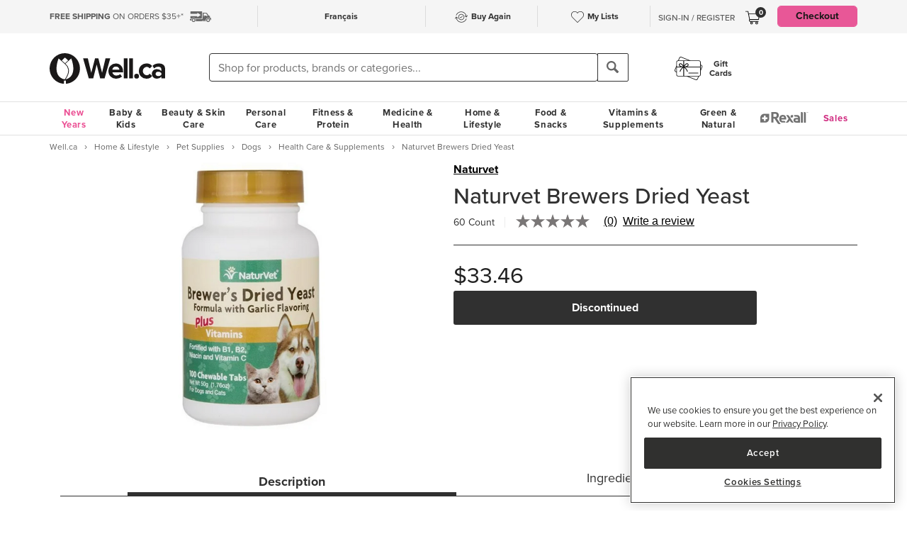

--- FILE ---
content_type: text/html; charset=utf-8
request_url: https://www.google.com/recaptcha/api2/aframe
body_size: -87
content:
<!DOCTYPE HTML><html><head><meta http-equiv="content-type" content="text/html; charset=UTF-8"></head><body><script nonce="BBsUip3lFtYM0eU3_u78Iw">/** Anti-fraud and anti-abuse applications only. See google.com/recaptcha */ try{var clients={'sodar':'https://pagead2.googlesyndication.com/pagead/sodar?'};window.addEventListener("message",function(a){try{if(a.source===window.parent){var b=JSON.parse(a.data);var c=clients[b['id']];if(c){var d=document.createElement('img');d.src=c+b['params']+'&rc='+(localStorage.getItem("rc::a")?sessionStorage.getItem("rc::b"):"");window.document.body.appendChild(d);sessionStorage.setItem("rc::e",parseInt(sessionStorage.getItem("rc::e")||0)+1);localStorage.setItem("rc::h",'1768485042296');}}}catch(b){}});window.parent.postMessage("_grecaptcha_ready", "*");}catch(b){}</script></body></html>

--- FILE ---
content_type: image/svg+xml
request_url: https://d2i6p126yvrgeu.cloudfront.net/templates/york/images/logo-mobile-black.svg
body_size: 1163
content:
<svg xmlns="http://www.w3.org/2000/svg" width="82.909" height="21.786" viewBox="0 0 82.909 21.786">
  <g id="logo-wellca-black" transform="translate(-37.624 -23.767)">
    <g id="Group_895" data-name="Group 895" transform="translate(61.669 27.426)">
      <g id="Group_894" data-name="Group 894" transform="translate(0 0)">
        <path id="Path_56" data-name="Path 56" d="M319.205,78.953l-2.491-9.75-2.469,9.75H311.03l-4.066-14.2h3.385l2.491,10.261,2.7-10.261h2.363l2.682,10.261,2.491-10.261h3.385l-4.045,14.2Z" transform="translate(-306.964 -64.753)" fill="#1a1818"/>
        <path id="Path_57" data-name="Path 57" d="M510.847,111.155a5.246,5.246,0,0,1,5.322-5.386c3.087,0,5.152,2.3,5.152,5.642v.639h-7.643a2.756,2.756,0,0,0,2.959,2.3,4.3,4.3,0,0,0,2.725-1l1.213,1.788a6.409,6.409,0,0,1-4.237,1.426A5.208,5.208,0,0,1,510.847,111.155Zm5.322-3.172a2.371,2.371,0,0,0-2.512,2.193h5.067A2.356,2.356,0,0,0,516.169,107.983Z" transform="translate(-492.645 -102.107)" fill="#1a1818"/>
        <path id="Path_58" data-name="Path 58" d="M634.248,78.953v-14.2h2.7v14.2Z" transform="translate(-605.03 -64.753)" fill="#1a1818"/>
        <path id="Path_59" data-name="Path 59" d="M677.43,78.953v-14.2h2.7v14.2Z" transform="translate(-644.357 -64.753)" fill="#1a1818"/>
        <path id="Path_60" data-name="Path 60" d="M717.871,189.525a1.724,1.724,0,1,1,1.724,1.724A1.745,1.745,0,0,1,717.871,189.525Z" transform="translate(-681.187 -176.816)" fill="#1a1818"/>
        <path id="Path_61" data-name="Path 61" d="M755.757,111.155a5.228,5.228,0,0,1,5.45-5.386,4.785,4.785,0,0,1,4.066,1.852l-1.767,1.66a2.494,2.494,0,0,0-2.172-1.107,3,3,0,0,0,0,5.982,2.561,2.561,0,0,0,2.172-1.128l1.767,1.66a4.793,4.793,0,0,1-4.066,1.874A5.233,5.233,0,0,1,755.757,111.155Z" transform="translate(-715.691 -102.107)" fill="#1a1818"/>
        <path id="Path_62" data-name="Path 62" d="M866.3,116.307v-1.086a4.194,4.194,0,0,1-3.257,1.341,3.408,3.408,0,0,1-3.555-3.406,3.261,3.261,0,0,1,3.555-3.321,4.2,4.2,0,0,1,3.257,1.256v-1.3c0-1.043-.894-1.724-2.257-1.724a4.323,4.323,0,0,0-2.959,1.213l-1.064-1.895a6.638,6.638,0,0,1,4.492-1.618c2.363,0,4.513.937,4.513,3.9v6.642Zm0-2.47V112.56a2.718,2.718,0,0,0-2.171-.916c-1.064,0-1.937.575-1.937,1.554s.873,1.533,1.937,1.533A2.7,2.7,0,0,0,866.3,113.837Z" transform="translate(-810.159 -102.107)" fill="#1a1818"/>
      </g>
    </g>
    <g id="Group_901" data-name="Group 901" transform="translate(37.624 23.767)">
      <g id="Group_900" data-name="Group 900">
        <g id="Group_899" data-name="Group 899">
          <g id="Group_898" data-name="Group 898">
            <g id="Group_897" data-name="Group 897">
              <g id="Group_896" data-name="Group 896">
                <path id="Path_63" data-name="Path 63" d="M59.424,34.667A10.9,10.9,0,1,0,47.969,45.553V43.209a2.492,2.492,0,0,0,1.379-.032v1.334h0v1.025A10.9,10.9,0,0,0,59.424,34.667ZM48.667,26.829l2.272,2.1-2.275,2.022L46.394,29Zm-.183,15.565a6.888,6.888,0,0,1-5.007-3.474,8.689,8.689,0,0,1-.892-3.715,16.363,16.363,0,0,1,.344-3.784,23.462,23.462,0,0,1,1.156-3.92l4.836,4.312A5.8,5.8,0,0,1,50.9,35.294a7.207,7.207,0,0,1-.389,3.449A12.987,12.987,0,0,1,48.484,42.394Zm6.167-7.2a8.714,8.714,0,0,1-.883,3.713,7.044,7.044,0,0,1-4.707,3.51,13.8,13.8,0,0,0,2.007-3.742,7.354,7.354,0,0,0,.329-3.523,6.121,6.121,0,0,0-2.067-3.566l-.378-.337,4.2-3.744a23.46,23.46,0,0,1,1.154,3.911A16.393,16.393,0,0,1,54.652,35.2Z" transform="translate(-37.624 -23.767)" fill="#1a1818"/>
              </g>
            </g>
          </g>
        </g>
      </g>
    </g>
  </g>
</svg>


--- FILE ---
content_type: image/svg+xml
request_url: https://d2i6p126yvrgeu.cloudfront.net/templates/york/images/icon/paypal.svg
body_size: 890
content:
<svg id="icon_-_paypal" data-name="icon - paypal" xmlns="http://www.w3.org/2000/svg" width="55.939" height="34.97" viewBox="0 0 55.939 34.97">
  <rect id="Rectangle_5" data-name="Rectangle 5" width="55.939" height="34.97" rx="9" transform="translate(0 0)" fill="#fff"/>
  <path id="Path_4" data-name="Path 4" d="M390.106-178.328a3.3,3.3,0,0,0-2.516-.886h-3.474a.462.462,0,0,0-.46.426l-1.418,8.9a.261.261,0,0,0,.248.319h1.7a.5.5,0,0,0,.5-.425l.354-2.41a.525.525,0,0,1,.461-.425h1.1a3.541,3.541,0,0,0,3.934-3.3A2.5,2.5,0,0,0,390.106-178.328Zm-2.127,2.34c-.177,1.24-1.134,1.24-2.056,1.24h-.532l.355-2.339a.3.3,0,0,1,.283-.248h.248c.638,0,1.205,0,1.524.354A1.135,1.135,0,0,1,387.979-175.988Zm10.031-.036h-1.737a.3.3,0,0,0-.284.248l-.071.461-.106-.142a2.333,2.333,0,0,0-1.949-.709,3.842,3.842,0,0,0-3.722,3.332,3.139,3.139,0,0,0,.6,2.552,2.61,2.61,0,0,0,2.091.851,3.159,3.159,0,0,0,2.3-.957l-.071.461a.261.261,0,0,0,.248.319h1.524a.461.461,0,0,0,.46-.39l.886-5.671A.245.245,0,0,0,398.01-176.024Zm-2.375,3.261a1.842,1.842,0,0,1-1.879,1.559,1.279,1.279,0,0,1-1.418-1.134,2.35,2.35,0,0,1,.035-.5,1.806,1.806,0,0,1,1.843-1.56,1.312,1.312,0,0,1,1.1.461A1.289,1.289,0,0,1,395.635-172.763Zm11.342-3.19a.268.268,0,0,0-.178-.035h-1.666a.407.407,0,0,0-.39.212l-2.3,3.4-.992-3.261a.489.489,0,0,0-.461-.354h-1.63a.3.3,0,0,0-.284.283v.106l1.843,5.388-1.737,2.446a.252.252,0,0,0,.071.39.271.271,0,0,0,.177.071h1.666a.444.444,0,0,0,.39-.212l5.565-8.011A.354.354,0,0,0,406.978-175.953Z" transform="translate(-376.562 190.744)" fill="#273d82"/>
  <path id="Path_5" data-name="Path 5" d="M451.1-178.328a3.247,3.247,0,0,0-2.516-.886h-3.438a.463.463,0,0,0-.461.426l-1.418,8.9a.261.261,0,0,0,.248.319h1.807a.289.289,0,0,0,.319-.283l.39-2.517a.526.526,0,0,1,.461-.425h1.1a3.541,3.541,0,0,0,3.934-3.3A2.55,2.55,0,0,0,451.1-178.328Zm-2.091,2.34c-.177,1.24-1.134,1.24-2.056,1.24h-.531l.354-2.339a.3.3,0,0,1,.284-.248h.248c.638,0,1.205,0,1.524.354A1.266,1.266,0,0,1,449.013-175.988Zm10.031,0h-1.7a.3.3,0,0,0-.283.248l-.071.461-.106-.141a2.332,2.332,0,0,0-1.95-.709,3.841,3.841,0,0,0-3.722,3.332,3.159,3.159,0,0,0,.638,2.552,2.61,2.61,0,0,0,2.091.85,3.161,3.161,0,0,0,2.3-.957l-.071.461a.261.261,0,0,0,.248.319h1.524a.461.461,0,0,0,.461-.39l.886-5.671C459.292-175.811,459.185-175.988,459.043-175.988Zm-2.375,3.19a1.9,1.9,0,0,1-1.878,1.6,1.425,1.425,0,0,1-1.134-.461,1.36,1.36,0,0,1-.248-1.169,1.867,1.867,0,0,1,1.843-1.6,1.311,1.311,0,0,1,1.1.461A1.425,1.425,0,0,1,456.669-172.8Zm6.2-6.416h-1.63a.3.3,0,0,0-.284.249l-1.418,9.038a.261.261,0,0,0,.248.319h1.453a.463.463,0,0,0,.461-.425l1.418-8.9A.336.336,0,0,0,462.872-179.214Z" transform="translate(-412.855 190.744)" fill="#4b9bd5"/>
</svg>


--- FILE ---
content_type: application/javascript
request_url: https://prod-east-rcd-mt.rfksrv.com/rfkj/1/11226-68435223/rw?data=1,uO9zqSlV8zEycj4OczoJdzwQcPkOczcyb29C8zEysDsyb29vnT9Rt6Rx8zEydzwQcPkOczcJemsJr6MJd6oJcn0JomITsStHrCxKqz5UpSNMpT1UpCgJcjsSe3gUdj0Pdj4QeiUNdPoUd3wRc3cRcjgVbz4TdzwQe3kMcPkNd3AKciUNbz4yb29Pq6ZRr6h7pnh9s28WciMypmVS8zEyr6BSpi8I8ChBtCBzpi8W8D1z8yMyoSdH8zEyrzRvpScIpzRDoONPfj4IoPQNcz4TdiNQszQNc30IsCUZej8It7cZcz0Odz0NcjkKcjcRc2NAfn1zeSUZoS8Nb6oZoS8IsPQNb6cZczkUdONQfj8Mcz0Mdz0Pbz4TdjsXrzROtP4IpzROtONPfj4IoPQNcjsVb7gZcz0NdP0Rc3wKcjwQdzJKfndyciNCfndyb7cZciNzfj4NdPoIt3QOc34Tc3kMe2UNe3gS8yMypD9LrlZMomtB8zEyp6BOpmdQ8yMyt30yez4TdzwQe3kMcPkNd3AI8DlOqi8W8yZMsCZAtmdQsOZKonhRsDpBt2RysClTpn9PbmhOqmlAbnBBondQnP8VdjsRd2VEt6RI8yMyqnhVs6lP8zFr8z4yb28O8yMycO9tb29OpCJFp7cyeBIysCpHqmhvcP4yb29OpCJFp5YPcy8I8D9CqSBAnPgM8BQI8CVM8zENdyMyoSZKt6lUt28WuO9MomtB8zFX8CNLoS5IplZzrTlKt79V8zEyoS4yb29IrSdxr6lvr65KpTlxpSkyey9Bry9ZviMys65DplZIrSdxr6lvoSZRrDhOui8W8Cdx8yMys65DplZIrSdxr6lvr65KpTlxpSkyey9Bry9Z&sc=undefined&t=1768485035409&callback=rfk_cb1
body_size: 6361
content:
window.rfk_cb1 && rfk_cb1({"type2products":{"rfkid_31":[{"price":"14.49","sku":"6940","add_to_cart":"/?action=buy_now&products_id=6940","name_en":"Advil Extra Strength Liqui-Gels","name":"Advil Extra Strength Liqui-Gels","url":"/products/advil-extra-strength-liqui-gels_6940.html","review_rating":4.5,"product_group":"6940","id":1526307457,"review_count":4,"category_names":["Headache & Fever","reflektion_blank_category","Medicine & Health","Advil"],"star_rating":4.5,"final_price":"14.49","brand":"Advil","image_url":"https://dr9wvh6oz7mzp.cloudfront.net/i/b21ed0f6955d46f796b589d2052f7439_ra,w240,h280_pa,w240,h280.jpg"},{"price":"26.99","sku":"4356","add_to_cart":"/?action=buy_now&products_id=4356","name_en":"Vicks V1900 Waterless Vaporizer","name":"Vicks V1900 Waterless Vaporizer","url":"/products/vicks-v1900-waterless-vaporizer_4356.html","review_rating":5,"product_group":"4356","id":25850161,"review_count":1,"category_names":["Air Humidifiers & Dehumidifiers","Humidifiers, Purifiers & Vapourizers ","Respiratory Equipment & Supplies","Cough, Cold & Flu","Vicks"],"star_rating":5,"final_price":"25.64","brand":"Vicks","image_url":"https://dr9wvh6oz7mzp.cloudfront.net/i/299e24d0ee12dbf18fabb7d4e47a6fdb_ra,w240,h280_pa,w240,h280.jpg"},{"price":"13.29","sku":"4354","add_to_cart":"/?action=buy_now&products_id=4354","name_en":"Vicks Portable Steam Inhaler","name":"Vicks Portable Steam Inhaler","url":"/products/vicks-portable-steam-inhaler_4354.html","review_rating":2.1818,"product_group":"4354","id":134568740,"review_count":11,"category_names":["Humidifiers, Purifiers & Vapourizers ","Humidifiers & Climate Control","Household Essentials","Cough, Cold & Flu","Home & Lifestyle","Vicks"],"star_rating":2,"final_price":"12.62","brand":"Vicks","image_url":"https://dr9wvh6oz7mzp.cloudfront.net/i/edaa97a47b4e3a8edf735f127ee33484_ra,w240,h280_pa,w240,h280.jpg"},{"price":"15.49","sku":"2528","add_to_cart":"/?action=buy_now&products_id=2528","name_en":"Neutrogena Oil Free Acne Wash","name":"Neutrogena Oil Free Acne Wash","url":"/products/neutrogena-oil-free-acne-wash_2528.html","review_rating":3.065,"product_group":"2528","id":1845166398,"review_count":123,"category_names":["Facial Cleansers","Acne Cleansers & Toners","Neutrogena Acne","Facial Cleansers & Makeup Removers","Acne & Blemishes","Neutrogena ","Neutrogena"],"star_rating":3,"final_price":"12.39","brand":"Neutrogena","image_url":"https://dr9wvh6oz7mzp.cloudfront.net/i/e99e80bb0fb5bc59e1557ec6801a8d78_ra,w240,h280_pa,w240,h280.jpg"},{"price":"32.00","sku":"310422","is_canadian":"1","add_to_cart":"/?action=buy_now&products_id=310422","name_en":"Beauty From Bees Body Serum Sweet Vanilla","name":"Beauty From Bees Body Serum Sweet Vanilla","url":"/products/beauty-from-bees-body-serum-sweet-vanilla_310422.html","review_rating":4.4444,"product_group":"310422","id":2136406079,"review_count":27,"category_names":["Moisturizers & Body Oils","Body Moisturizers & Skin Treatments","Beauty From Bees"],"star_rating":4.5,"final_price":"32.00","brand":"Beauty From Bees","image_url":"https://dr9wvh6oz7mzp.cloudfront.net/i/9705620c4943b3fae12c06ddf2e7b057_ra,w240,h280_pa,w240,h280.jpg"},{"price":"8.39","sku":"282115","add_to_cart":"/?action=buy_now&products_id=282115","name_en":"Schylling NeeDoh Nice Cube ","name":"Schylling NeeDoh Nice Cube ","url":"/products/schylling-needoh-nice-cube_282115.html","review_rating":4,"product_group":"282115","id":2137319247,"review_count":11,"category_names":["7-9 Years","Novelty Toys","Ages 5-6 Years","Ages 7-9 Years","Ages 10+ Years","Tween","Shop by Age","Trending Toys","Kids Stocking Stuffers","Schylling"],"star_rating":4,"final_price":"6.71","brand":"Schylling","image_url":"https://dr9wvh6oz7mzp.cloudfront.net/i/3b3c800eca0d155e01bf2c373db769ac_ra,w240,h280_pa,w240,h280.jpg"},{"price":"10.49","sku":"132021","add_to_cart":"/?action=buy_now&products_id=132021","name_en":"Method Daily Shower Spray Refill Eucalyptus Mint","name":"Method Daily Shower Spray Refill Eucalyptus Mint","url":"/products/method-daily-shower-spray-refill-eucalyptus-mint_132021.html","review_rating":4.837,"product_group":"132021","id":274064165,"review_count":92,"category_names":["Natural Home Cleaners","Bathroom Cleaners","Method Bathroom","Method Refills","Bulk & Refillable Products","Natural Cleaning Supplies","Cleaning Supplies","Method","Green & Natural","method"],"star_rating":5,"final_price":"10.49","brand":"method","image_url":"https://dr9wvh6oz7mzp.cloudfront.net/i/d02112a3e9bed68fa7bc24f375d673b1_ra,w240,h280_pa,w240,h280.jpg"},{"price":"29.99","sku":"304637","is_canadian":"1","add_to_cart":"/?action=buy_now&products_id=304637","name_en":"Greenhouse Juice Co. Fiery Ginger Shot Box","name":"Greenhouse Juice Co. Fiery Ginger Shot Box","url":"/products/greenhouse-juice-co-fiery-ginger-shot-box_304637.html","review_rating":4.8,"product_group":"304637","id":563548032,"review_count":15,"category_names":["Kombucha & Wellness Drinks","Organic Beverages, Coffee & Tea ","Beverages","Organic","Greenhouse Juice Co."],"star_rating":5,"final_price":"29.99","brand":"Greenhouse Juice Co.","image_url":"https://dr9wvh6oz7mzp.cloudfront.net/i/2248ec720a13f0b7bbf74a0468811db7_ra,w240,h280_pa,w240,h280.jpg"},{"price":"12.99","sku":"158404","add_to_cart":"/?action=buy_now&products_id=158404","name_en":"Marvis Whitening Mint Toothpaste","name":"Marvis Whitening Mint Toothpaste","url":"/products/marvis-whitening-mint-toothpaste_158404.html","review_rating":4.5556,"product_group":"158404","id":1155244528,"review_count":9,"category_names":["Toothpaste","Teeth Whitening","Oral Care","Marvis"],"star_rating":4.5,"final_price":"12.99","brand":"Marvis","image_url":"https://dr9wvh6oz7mzp.cloudfront.net/i/343c59fe1321a1e6781836d92d312a9e_ra,w240,h280_pa,w240,h280.jpg"},{"price":"46.99","sku":"311527","add_to_cart":"/?action=buy_now&products_id=311527","name_en":"HydroJug Traveler Pink Sand","name":"HydroJug Traveler Pink Sand","url":"/products/hydrojug-traveler-pink-sand_311527.html","review_rating":1,"product_group":"311527","id":1373048002,"review_count":1,"category_names":["Tumblers","Drinkware","HydroJug"],"star_rating":1,"final_price":"37.59","brand":"HydroJug","image_url":"https://dr9wvh6oz7mzp.cloudfront.net/i/4d7ef78dee63692c8f6578bce92af271_ra,w240,h280_pa,w240,h280.jpg"},{"price":"18.99","sku":"299","is_canadian":"1","add_to_cart":"/?action=buy_now&products_id=299","name_en":"Jamieson StressEase Multivitamin & Mineral Formula","name":"Jamieson StressEase Multivitamin & Mineral Formula","url":"/products/jamieson-stressease-multivitamin-mineral-formula_299.html","review_rating":4.5294,"product_group":"299","id":1459608389,"review_count":17,"category_names":["Adult Multivitamins","Other Multivitamins","Jamieson Stress and Sleep Support","Jamieson All Products","Multivitamins","Natural Multivitamins","Jamieson"],"star_rating":4.5,"final_price":"18.99","brand":"Jamieson","image_url":"https://dr9wvh6oz7mzp.cloudfront.net/i/fdf4db4c524506ea5799ac2cee7bf693_ra,w240,h280_pa,w240,h280.jpg"},{"price":"55.00","sku":"310799","add_to_cart":"/?action=buy_now&products_id=310799","name_en":"Thorne Creatine","name":"Thorne Creatine","url":"/products/thorne-creatine_310799.html","review_rating":5,"product_group":"310799","id":606283874,"review_count":11,"category_names":["Creatine","Cognitive Support & Stress Management","Muscle, Bone & Joint Health","Sports Nutrition","Professional Vitamin Brands","Thorne"],"star_rating":5,"final_price":"55.00","brand":"Thorne","image_url":"https://dr9wvh6oz7mzp.cloudfront.net/i/b8716a3dc145260b0991cd109f16d089_ra,w240,h280_pa,w240,h280.jpg"},{"price":"41.97","sku":"343560","is_canadian":"1","add_to_cart":"/?action=buy_now&products_id=343560","name_en":"Blume SuperBelly Hydration Powder Variety Pack","name":"Blume SuperBelly Hydration Powder Variety Pack","url":"/products/blume-superbelly-hydration-powder-variety-pack_343560.html","product_group":"343560","id":912205777,"category_names":["Gluten Free Beverages, Coffee & Tea","Kombucha & Wellness Drinks","Natural Wellness Juice","Vegan Beverages, Coffee & Tea","Blume Shop All","Gluten Free","Beverages","Natural Beverages","Vegan","Blume"],"final_price":"37.77","brand":"Blume","image_url":"https://dr9wvh6oz7mzp.cloudfront.net/i/1ea92a74c34acdc60ccf9354ecc7844f_ra,w240,h280_pa,w240,h280.jpg"},{"price":"37.99","sku":"319093","is_canadian":"1","add_to_cart":"/?action=buy_now&products_id=319093","name_en":"Good Protein All-in-One Shake Chocolate Fudge","name":"Good Protein All-in-One Shake Chocolate Fudge","url":"/products/good-protein-all-in-one-shake-chocolate-fudge_319093.html","review_rating":4.1,"product_group":"319093","id":12465439,"review_count":10,"category_names":["Plant-Based Protein","Protein Powder & Shakes","Good Protein"],"star_rating":4,"final_price":"37.99","brand":"Good Protein","image_url":"https://dr9wvh6oz7mzp.cloudfront.net/i/8e7a6b45e4007d403edcbee5a37dc829_ra,w240,h280_pa,w240,h280.jpg"},{"price":"36.29","sku":"314862","is_canadian":"1","add_to_cart":"/?action=buy_now&products_id=314862","name_en":"Organika Creatine Unflavoured","name":"Organika Creatine Unflavoured","url":"/products/organika-creatine-unflavoured_314862.html","review_rating":4.75,"product_group":"314862","id":1747172349,"review_count":4,"category_names":["Creatine","Organika Energy","Sports Nutrition","Organika"],"star_rating":5,"final_price":"30.84","brand":"Organika","image_url":"https://dr9wvh6oz7mzp.cloudfront.net/i/f35ed1f59ba49c708737d1450baab1f6_ra,w240,h280_pa,w240,h280.jpg"},{"price":"37.99","sku":"319095","is_canadian":"1","add_to_cart":"/?action=buy_now&products_id=319095","name_en":"Good Protein All-in-One Shake Vanilla Milkshake","name":"Good Protein All-in-One Shake Vanilla Milkshake","url":"/products/good-protein-all-in-one-shake-vanilla-milkshake_319095.html","review_rating":4.0833,"product_group":"319095","id":139005468,"review_count":12,"category_names":["Plant-Based Protein","Protein Powder & Shakes","Good Protein"],"star_rating":4,"final_price":"37.99","brand":"Good Protein","image_url":"https://dr9wvh6oz7mzp.cloudfront.net/i/6673439a88b77627567fd9bc1f1a2dd5_ra,w240,h280_pa,w240,h280.jpg"}],"rfkid_32":[{"price":"4.28","sku":"336806","add_to_cart":"/?action=buy_now&products_id=336806","name_en":"SmartSweets Strawberry Hearts","name":"SmartSweets Strawberry Hearts","url":"/products/smartsweets-strawberry-hearts_336806.html","review_rating":4.8286,"product_group":"336806","id":1436516898,"review_count":35,"category_names":["Candy","Natural Candy","SmartSweets Team Sweet ","Valentine's Candy","Chocolate, Candy & Gum","Natural Candy & Chocolate","SmartSweets"],"star_rating":5,"final_price":"4.28","brand":"SmartSweets","image_url":"https://dr9wvh6oz7mzp.cloudfront.net/i/18c7681005af050f8ddeb00861d159fe_ra,w240,h280_pa,w240,h280.jpg"},{"price":"8.29","sku":"188397","add_to_cart":"/?action=buy_now&products_id=188397","name_en":"Similac Alimentum Ready to Use Infant Formula","name":"Similac Alimentum Ready to Use Infant Formula","url":"/products/similac-alimentum-ready-to-use-infant-formula_188397.html","review_rating":5,"product_group":"188397","id":398023396,"review_count":6,"category_names":["Formula","Formula & Baby Food","Similac"],"star_rating":5,"final_price":"8.29","brand":"Similac","image_url":"https://dr9wvh6oz7mzp.cloudfront.net/i/109802bfe24ba093eb1b1aacf4b7f752_ra,w240,h280_pa,w240,h280.jpg"},{"price":"49.74","sku":"188398","add_to_cart":"/?action=buy_now&products_id=188398","name_en":"Similac Alimentum Ready to Use Infant Formula Bundle","name":"Similac Alimentum Ready to Use Infant Formula Bundle","url":"/products/similac-alimentum-ready-to-use-infant-formula-bundle_188398.html","review_rating":5,"product_group":"188398","id":184954804,"review_count":19,"category_names":["Formula","reflektion_blank_category","Baby & Kids","Similac"],"star_rating":5,"final_price":"47.75","brand":"Similac","image_url":"https://dr9wvh6oz7mzp.cloudfront.net/i/5aa43ee68f75d1623558cc64377bd6be_ra,w240,h280_pa,w240,h280.jpg"},{"price":"35.99","sku":"137893","is_canadian":"1","add_to_cart":"/?action=buy_now&products_id=137893","name_en":"CanPrev Magnesium Bis-Glycinate 200 Gentle","name":"CanPrev Magnesium Bis-Glycinate 200 Gentle","url":"/products/canprev-magnesium-bis-glycinate-200-gentle_137893.html","review_rating":4.9855,"product_group":"137893","id":1142616716,"review_count":69,"category_names":["Natural Magnesium","CanPrev Stress","CanPrev Pain Relief","CanPrev Women's Health","CanPrev Bone Health","CanPrev Digestive Health","CanPrev Cardiovascular Health","CanPrev Magnesium","reflektion_blank_category","CanPrev Sleep & Stress","Magnesium Glycinate","CanPrev Immunity","Natural Mineral & Magnesium","CanPrev","Magnesium"],"star_rating":5,"final_price":"35.99","brand":"CanPrev","image_url":"https://dr9wvh6oz7mzp.cloudfront.net/i/fa5bffd05d78fdcb263337c29cf0aca4_ra,w240,h280_pa,w240,h280.jpg"},{"price":"25.99","sku":"114662","is_canadian":"1","add_to_cart":"/?action=buy_now&products_id=114662","name_en":"Nature Clean Automatic Dishwasher Pacs ","name":"Nature Clean Automatic Dishwasher Pacs ","url":"/products/nature-clean-automatic-dishwasher-pacs_114662.html","review_rating":4.7091,"product_group":"114662","id":1461265109,"review_count":55,"category_names":["Natural Dish Soap","Dishwasher Detergents","Nature Clean Dish","Nature Clean Best Seller","Natural Cleaning Supplies","Cleaning Supplies","Nature Clean"],"star_rating":4.5,"final_price":"25.99","brand":"Nature Clean","image_url":"https://dr9wvh6oz7mzp.cloudfront.net/i/f7823b31761180f2986933ee6fdf245c_ra,w240,h280_pa,w240,h280.jpg"},{"price":"23.99","sku":"123187","is_canadian":"1","add_to_cart":"/?action=buy_now&products_id=123187","name_en":"Caboo Bathroom Tissue Jumbo Rolls ","name":"Caboo Bathroom Tissue Jumbo Rolls ","url":"/products/caboo-bathroom-tissue-jumbo-rolls_123187.html","review_rating":4.4211,"product_group":"123187","id":1751308856,"review_count":38,"category_names":["Natural Paper Products","Household Essentials","Paper Products","Caboo Paper","Caboo Shop All","Natural Home & Lifestyle","Home & Lifestyle","Caboo"],"star_rating":4.5,"final_price":"23.99","brand":"Caboo","image_url":"https://dr9wvh6oz7mzp.cloudfront.net/i/004386de6f45aefadb41e3d928ccc7ff_ra,w240,h280_pa,w240,h280.jpg"},{"price":"4.28","sku":"336807","add_to_cart":"/?action=buy_now&products_id=336807","name_en":"SmartSweets Sour Flowers","name":"SmartSweets Sour Flowers","url":"/products/smartsweets-sour-flowers_336807.html","product_group":"336807","id":686829467,"category_names":["Candy","Natural Candy","SmartSweets Team Sour ","Easter Candy","Chocolate, Candy & Gum","Natural Candy & Chocolate","SmartSweets"],"final_price":"4.28","brand":"SmartSweets","image_url":"https://dr9wvh6oz7mzp.cloudfront.net/i/16f18468afb819bad7ca64effdd7386e_ra,w240,h280_pa,w240,h280.jpg"},{"price":"59.99","sku":"211407","add_to_cart":"/?action=buy_now&products_id=211407","name_en":"The Honest Company Pattern Play Wipes","name":"The Honest Company Pattern Play Wipes","url":"/products/the-honest-company-pattern-play-wipes_211407.html","review_rating":4.6458,"product_group":"211407","id":496620643,"review_count":1437,"category_names":["Wipes","Natural Wipes","The Honest Company Wipes","Diapering & Potty","The Honest Company"],"star_rating":4.5,"final_price":"59.99","brand":"The Honest Company","image_url":"https://dr9wvh6oz7mzp.cloudfront.net/i/30422177545ee69514df5b30bb3d0349_ra,w240,h280_pa,w240,h280.jpg"},{"price":"119.99","sku":"97647","add_to_cart":"/?action=buy_now&products_id=97647","name_en":"Rogaine Hair Regrowth Treatment Foam for Men","name":"Rogaine Hair Regrowth Treatment Foam for Men","url":"/products/rogaine-hair-regrowth-treatment-foam-for-men_97647.html","review_rating":4.2542,"product_group":"97647","id":455656218,"review_count":177,"category_names":["Hair Regrowth, Loss & Vitamins","Anti-Hair Loss","reflektion_blank_category","Hair Care","Men's Essentials","Rogaine"],"star_rating":4.5,"final_price":"103.19","brand":"Rogaine","image_url":"https://dr9wvh6oz7mzp.cloudfront.net/i/57bc691080fd7332275d2f7740a6f18c_ra,w240,h280_pa,w240,h280.jpg"},{"price":"24.99","sku":"309956","is_canadian":"1","add_to_cart":"/?action=buy_now&products_id=309956","name_en":"The Unscented Company Dishwasher Tabs ","name":"The Unscented Company Dishwasher Tabs ","url":"/products/the-unscented-company-dishwasher-tabs_309956.html","review_rating":4.6667,"product_group":"309956","id":1915045383,"review_count":9,"category_names":["Natural Dish Soap","Dishwasher Detergents","The Unscented Company Home Care","The Unscented Company Shop All","The Unscented Company Your Favourites","Natural Cleaning Supplies","Cleaning Supplies","The Unscented Company"],"star_rating":4.5,"final_price":"24.99","brand":"The Unscented Company","image_url":"https://dr9wvh6oz7mzp.cloudfront.net/i/61b0b9c0482f356a7850c6e30063e092_ra,w240,h280_pa,w240,h280.jpg"},{"price":"24.99","sku":"28201","is_canadian":"1","add_to_cart":"/?action=buy_now&products_id=28201","name_en":"CanPrev Magnesium Bis-Glycinate 200 Gentle","name":"CanPrev Magnesium Bis-Glycinate 200 Gentle","url":"/products/canprev-magnesium-bis-glycinate-200-gentle_28201.html","review_rating":4.7949,"product_group":"28201","id":216811357,"review_count":78,"category_names":["Sleeping Aids & Anti-Snoring","Natural Magnesium","CanPrev Stress","CanPrev Pain Relief","CanPrev Women's Health","CanPrev Bone Health","CanPrev Digestive Health","CanPrev Cardiovascular Health","CanPrev Magnesium","CanPrev Sleep & Stress","Magnesium Glycinate","CanPrev Immunity","Medicine & Health","Natural Mineral & Magnesium","CanPrev","Magnesium"],"star_rating":5,"final_price":"24.99","brand":"CanPrev","image_url":"https://dr9wvh6oz7mzp.cloudfront.net/i/09b7e29a7b73e8ee5c02a6ce63ec3ae4_ra,w240,h280_pa,w240,h280.jpg"},{"price":"17.99","sku":"301225","is_canadian":"1","add_to_cart":"/?action=buy_now&products_id=301225","name_en":"Mint Cleaning Dishwasher Tabs Unscented","name":"Mint Cleaning Dishwasher Tabs Unscented","url":"/products/mint-cleaning-dishwasher-tabs-unscented_301225.html","review_rating":4.8,"product_group":"301225","id":1231956797,"review_count":10,"category_names":["Dishwasher Detergents","Cleaning Supplies","Mint Cleaning"],"star_rating":5,"final_price":"17.99","brand":"Mint Cleaning","image_url":"https://dr9wvh6oz7mzp.cloudfront.net/i/c43227ed7db291437b3f0832fc41c299_ra,w240,h280_pa,w240,h280.jpg"},{"price":"7.99","sku":"167172","is_canadian":"1","add_to_cart":"/?action=buy_now&products_id=167172","name_en":"ATTITUDE Little Leaves Foaming Hand Soap Mango","name":"ATTITUDE Little Leaves Foaming Hand Soap Mango","url":"/products/attitude-little-leaves-foaming-hand-soap-mango_167172.html","review_rating":4.7333,"product_group":"167172","id":674962952,"review_count":15,"category_names":["Liquid Hand Soap","Natural Hand Soaps & Sanitizers","ATTITUDE Baby & Kids","ATTITUDE Kids 2-12 Years","Soap, Bath & Shower","Natural Bath & Skin Care","ATTITUDE"],"star_rating":4.5,"final_price":"7.19","brand":"ATTITUDE","image_url":"https://dr9wvh6oz7mzp.cloudfront.net/i/446d0df1c9c68e45bd7178786ea5933d_ra,w240,h280_pa,w240,h280.jpg"},{"price":"7.79","sku":"328300","add_to_cart":"/?action=buy_now&products_id=328300","name_en":"LaCroix Sparkling Water Strawberry Peach","name":"LaCroix Sparkling Water Strawberry Peach","url":"/products/lacroix-sparkling-water-strawberry-peach_328300.html","product_group":"328300","id":723302615,"category_names":["Low Sugar","Sparkling & Flavoured Water","Natural Carbonated & Sparkling Beverages","Food & Snacks Clearance","Dietary Specialties","Beverages","Natural Beverages","Shop All Clearance","LaCroix"],"final_price":"5.50","brand":"LaCroix","image_url":"https://dr9wvh6oz7mzp.cloudfront.net/i/c3188fe458080b6af3a04017ee9330ef_ra,w240,h280_pa,w240,h280.jpg"},{"price":"6.29","sku":"96594","add_to_cart":"/?action=buy_now&products_id=96594","name_en":"Edensoy Unsweetened Organic Soymilk","name":"Edensoy Unsweetened Organic Soymilk","url":"/products/edensoy-unsweetened-organic-soymilk_96594.html","review_rating":5,"product_group":"96594","id":156044156,"review_count":30,"category_names":["Gluten Free Beverages, Coffee & Tea","Rice Milk & Grain Beverages","Low Sodium","Natural Soy Beverage","Organic Beverages, Coffee & Tea ","Non-GMO Beverages, Coffee & Tea","Gluten Free","Milk Alternatives","Dietary Specialties","Natural Milk Alternatives","Organic","Non-GMO","Eden"],"star_rating":5,"final_price":"5.66","brand":"Eden","image_url":"https://dr9wvh6oz7mzp.cloudfront.net/i/93b9d63dc6d89cd53042d5abafbc8b21_ra,w240,h280_pa,w240,h280.jpg"},{"price":"4.29","sku":"201640","add_to_cart":"/?action=buy_now&products_id=201640","name_en":"SmartSweets Gummy Worms","name":"SmartSweets Gummy Worms","url":"/products/smartsweets-gummy-worms_201640.html","review_rating":4.7761,"product_group":"201640","id":369947276,"review_count":268,"category_names":["Gluten Free Snacks, Bars, Candy & Chocolate","Candy","Low Sugar","SmartSweets Team Sweet ","Gifts Under $25","Gluten Free","Chocolate, Candy & Gum","Dietary Specialties","SmartSweets","Gifts"],"star_rating":5,"final_price":"3.86","brand":"SmartSweets","image_url":"https://dr9wvh6oz7mzp.cloudfront.net/i/cf436f5c8d5563af500859a8318d3658_ra,w240,h280_pa,w240,h280.jpg"}]},"type2data":{"rfkid_31":{"title":"rfkid_31"},"rfkid_32":{"title":"rfkid_32"}},"products":[{"add_to_cart":"/?action=buy_now&products_id=295754","all_category_ids":["2631","2632","1673","17580","18","17592","6108","3583"],"blacklisted":"0","brand":"Naturvet","brands":["Naturvet"],"category_ids":["3583","2631","17592","2632","18","17580","6108"],"category_names":["Health Care & Supplements","Pet Supplies","Home & Lifestyle Clearance","Dogs","Home & Lifestyle","Shop All Clearance","Naturvet"],"final_price":5.5,"id":1541787968,"image_url":"https://dr9wvh6oz7mzp.cloudfront.net/i/52579a04c9f0a33028e98bebe0dd3d28_ra,w158,h184_pa,w158,h184.jpg","is_in_stock":0,"name":"Naturvet Brewers Dried Yeast","name_en":"Naturvet Brewers Dried Yeast","on_sale":1,"price":33.46,"prod_url_key":"295754","product_group":"295754","product_url":"/products/naturvet-brewers-dried-yeast_295754.html","rfk_is_disabled":true,"sku":"295754","sku_lookup":["295754"],"sku_url_key":"295754","skuid":1165227323,"url":"/products/naturvet-brewers-dried-yeast_295754.html"}],"errors":{},"debug":{},"dt":0.06517887115478516,"ip":"3.136.156.3","sid":"","WID":"prod-rcd-c01-b780c7279c93-27-20260115.065722","a2r":2,"ts":1768485035724})

--- FILE ---
content_type: text/javascript;charset=UTF-8
request_url: https://apps.bazaarvoice.com/vendorsChunk/swat_reviews_chunks/6.43.10/swat_reviews_app-74a7649f.8b96018e8d15c5367753.js
body_size: 18592
content:
(()=>{"use strict";var e,t={6549:(e,t,o)=>{o.d(t,{A:()=>Ue});var r=o(3696),n=o(8887),i=o(9833),l=o(6668),a=o(744),s=o(6431),d=o(3650),c=o(9819),m=o(133),u=o(8482),p=o(5196),y=o(1363),h=o(7919),g=o(1571),f=o(8085),v=o(621);const b=e=>{let{reviewStatistics:t,headerTitle:o}=e;const i=(0,n.tz)(),{addFilter:l,checkValue:c,removeFilter:m}=(0,h.R7)(),{RatingDistribution:b,TotalReviewCount:w}=t,x=(0,a.q9)(b),C=x&&x.sort(((e,t)=>t.value-e.value)),E=(e,t)=>"".concat(i.formatMessage({id:e},t)),S=e=>{e&&e.count>0&&(c("Rating",e.value)?m({type:"Rating",data:{label:"".concat(i.formatMessage({id:"content_filter_star_ratings"},{rating:e.value})),value:e.value}}):l({type:"Rating",data:{label:"".concat(i.formatMessage({id:"content_filter_star_ratings"},{rating:e.value})),value:e.value,filterSource:"rating_summary",getMessage:E}}),(0,f.qh)({detail1:e.value+(e.value>1?d.sX.stars:d.sX.star),detail2:d.sX.inlineHistogram}))};return r.createElement("div",{className:"bv_rating_content1"},r.createElement(g.Xe,null,r.createElement(s.pL,{id:"bv-reviews-rating-snapshot-container"},o),r.createElement(g.QH,null,r.createElement(v.RJ,null,r.createElement(n.sA,{id:"histogram_select_to_filter"})),r.createElement("div",{"aria-labelledby":"bv-reviews-rating-snapshot-container",className:"table",role:"group"},(C||Array(5).fill({count:0,value:0})).map(((e,t)=>{const o=c("Rating",e.value);return r.createElement(g.sr,{tabIndex:e.count>0?0:-1,key:t,"aria-pressed":!!o,onKeyDown:t=>(0,a.jS)(t,S,e,t),onClick:t=>S(e)},r.createElement("p",{className:"primary-rating-star-container","aria-hidden":"true"},r.createElement("span",{"aria-hidden":"true"},r.createElement(n.sA,{id:"content_filter_star_ratings",values:{rating:e.value}})),r.createElement(p.A,{message:i.formatMessage({id:"offscreen_histogram_stars"})})),r.createElement(g.Ne,null,r.createElement(u.A,{barType:"percent",activeBarWidth:e.count,totalBarWidth:w||1})),r.createElement("div",{className:"primary-rating-count"},r.createElement("span",{"aria-hidden":"true"},e.count),r.createElement(y.A,{offScreenTextMsg:i.formatMessage({id:"offscreen_histogram_ratingDistribution"},{Count:e.count,RatingValue:e.value}),offScreenButtonMsg:i.formatMessage({id:"histogram_filter"},{RatingValue:e.value})})))}))))))},w=(0,r.memo)(b);var x=o(8623);const C=x.Ay.section.withConfig({componentId:"bv-rnr__sc-8q09mg-0"})(["background-color:",";@media only screen and "," and ","{max-width:100%;min-width:100%;min-height:100%;}@media only screen and "," and ","{max-width:420px;min-width:240px;min-height:100px;}"],(e=>e.theme.styles.sectionHeaderControlsBackgroundColor),d.jO.tabletMin,d.jO.tabletMax,d.jO.mobileMin,d.jO.mobileMax);var E=o(4926),S=o(839),F=o(9458),O=o(7254);const R=e=>{let{apiDataLoaded:t,reviewStatistics:o,incentivized:i,searchRecommendedDisplayFlag:l,productName:a,seoMarkUpType:c,productId:m}=e;const{AverageOverallRating:u=0,TotalReviewCount:p=0,IncentivizedReviewCount:y=0,OverallRatingRange:f,RecommendedCount:v=0,NotRecommendedCount:b=0}=o,w=(0,n.tz)().formatMessage({id:"display_rating"});return"seoJsonldMarkup"===c&&(0,h.vx)({TotalReviewCount:p,productId:m,jsonldId:d.HZ.ratingSummary}),r.createElement("div",{className:"bv_rating_content2"},r.createElement(C,{"aria-label":w,id:"bv-reviews-overall-ratings-container"},r.createElement(s.pL,null,w),r.createElement(g.QH,null,r.createElement(E.A,{AverageOverallRating:u,TotalReviewCount:p,productName:a,OverallRatingRange:f,seoMarkUpType:c}),l&&((0,O.Fr)()&&(!t||v+b>0)||!(0,O.Fr)()&&v+b>0)&&r.createElement(S.A,{positiveCount:v,negativeCount:b}),i&&((0,O.Fr)()&&(!t||p>0)||!(0,O.Fr)()&&p>0)&&r.createElement(F.A,{IncentivizedReviewCount:y,TotalReviewCount:p}))))};var _=o(957),B=o(2122);const T=x.Ay.div.withConfig({componentId:"bv-rnr__sc-10ra6n1-0"})(["background-color:",";.bv_rating_content3{",";",";",";}@media only screen and "," and ","{display:flex;flex-direction:column;position:relative;border-bottom:",";}@media only screen and "," and ","{display:flex;flex-direction:column;position:relative;border-bottom:",";}@media screen and "," and ","{display:flex;flex-flow:wrap;justify-content:space-between;position:relative;border-bottom:",";.bv_rating_content1{flex:1;}.bv_rating_content2{flex:1;}.bv_rating_content3{flex:1;right:0px;position:static;}}"],(e=>e.theme.styles.prsBackgroundColor),(e=>e.theme.styles.prsGradientColor&&"top"===e.theme.styles.prsGradient&&(0,x.AH)(["background:linear-gradient(",",",");opacity:",""],(e=>e.theme.styles.prsBackgroundColor),(e=>e.theme.styles.prsGradientColor),(e=>e.theme.styles.prsGradientOpacity))),(e=>e.theme.styles.prsGradientColor&&"bottom"===e.theme.styles.prsGradient&&(0,x.AH)(["background:linear-gradient(",",",");opacity:",""],(e=>e.theme.styles.prsGradientColor),(e=>e.theme.styles.prsBackgroundColor),(e=>e.theme.styles.prsGradientOpacity))),(e=>!e.theme.styles.prsGradient&&(0,x.AH)(["background:",";"],(e=>e.theme.styles.prsBackgroundColor))),d.jO.mobileMin,d.jO.mobileMax,(e=>"1px solid ".concat(e.theme.styles.reviewDateFontColor)),d.jO.tabletMin,d.jO.tabletMax,(e=>"1px solid ".concat(e.theme.styles.reviewDateFontColor)),d.jO.laptopMin,d.jO.desktopMax,(e=>"1px solid ".concat(e.theme.styles.reviewDateFontColor))),j=(0,x.Ay)(v.xB).withConfig({componentId:"bv-rnr__sc-10ra6n1-1"})(["opacity:",";"],(e=>e.loading?"50%":"unset")),I=x.Ay.div.withConfig({componentId:"bv-rnr__sc-10ra6n1-2"})(["text-align:left;position:relative;width:100px;"]);var k=o(1319);const A=e=>{var t,o,i,s,u,p;let{productId:y,reviewStatistics:h,incentivized:g,searchRecommendedDisplayFlag:f,writeAReviewRRFlag:v,readOnlyFlag:b,trustMark:x,productName:C,seoMarkUpType:E,zeroReviewFlag:S,totalReviews:F,apiDataLoaded:A,TotalReviewCount:H,RatingsOnlyReviewCount:L,RatingsOnlyReviewCountFiltered:P}=e;const M=null===(t=BV[d.C3])||void 0===t||null===(t=t.config)||void 0===t?void 0:t.displaySegment,D=null===(o=BV[d.C3])||void 0===o||null===(o=o.config)||void 0===o||null===(o=o.featureFlags)||void 0===o?void 0:o.displayTeamAbTesting,z=null===(i=BV[d.C3].config)||void 0===i||null===(i=i.featureFlags)||void 0===i?void 0:i.ratingsBreakdownRRFlag,N=null===(s=BV[d.C3].config)||void 0===s||null===(s=s.featureFlags)||void 0===s?void 0:s.showReviewSummary,V=BV[d.C3].config.locale,X=!!((0,a.Bs)(V)&&N&&H>=30),Y=(0,n.tz)(),G=(0,a.N8)(Y.locale),U=(0,r.useRef)(null),[W,q]=(0,r.useState)(!1);return(0,r.useEffect)((()=>{try{if(IntersectionObserver&&X){const e=new IntersectionObserver((t=>{t.forEach((t=>{t.isIntersecting&&(q(!0),U.current&&e.unobserve(U.current),BV.registerMutationObserver())}))}),{threshold:1,rootMargin:"10px"});return U.current&&e.observe(U.current),()=>e&&e.disconnect()}}catch(e){q(!0)}}),[N,H]),r.createElement(j,{loading:(0,O.Fr)()&&!A},x.shouldShowTrustMark&&r.createElement(I,null,r.createElement(B.A,{type:x.type,id:y,trustMarkLink:G})),r.createElement(T,null,z&&((0,O.Fr)()?!A||S&&!(null==h||null===(u=h.RatingDistribution)||void 0===u||!u.length):S&&A&&!(null==h||null===(p=h.RatingDistribution)||void 0===p||!p.length))&&r.createElement(w,{apiDataLoaded:A,reviewStatistics:h,headerTitle:Y.formatMessage({id:"ratingSnapshotHeader"})}),((0,O.Fr)()?!A||S&&!(null==h||!h.TotalReviewCount):S&&A&&!(null==h||!h.TotalReviewCount))&&r.createElement(R,{apiDataLoaded:A,reviewStatistics:h,incentivized:g,searchRecommendedDisplayFlag:f,productName:C,seoMarkUpType:E,productId:y}),((0,O.Fr)()||A)&&r.createElement("div",{className:"bv_rating_content3"},D&&M&&M===d.XY.RR_PILOT?r.createElement(m.A,{productId:y}):r.createElement(c.A,{productId:y,zeroReviewFlag:S,readOnlyFlag:b,writeAReviewRRFlag:v,totalReviews:F,TotalReviewCount:H,RatingsOnlyReviewCount:L,RatingsOnlyReviewCountFiltered:P}))),X&&r.createElement("div",{ref:U},W?r.createElement("div",{"data-bv-show":"review-summaries","data-bv-product-id":y,"data-bv-type":"inline"}):r.createElement(k.O0,{w:"100%"})),h&&z&&(0,l.jo)(null==h?void 0:h.SecondaryRatingsAveragesOrder)&&r.createElement(_.A,{reviewStatistics:h,headerTitle:Y.formatMessage({id:"secondaryRatingSummaryHeader"}),styledFlexDirection:"row",ratingSection:!0}))},H=r.memo(A);var L=o(4750),P=o(2241),M=o(6663),D=o(7603),z=o(4075);function N(e,t){var o=Object.keys(e);if(Object.getOwnPropertySymbols){var r=Object.getOwnPropertySymbols(e);t&&(r=r.filter((function(t){return Object.getOwnPropertyDescriptor(e,t).enumerable}))),o.push.apply(o,r)}return o}function V(e){for(var t=1;t<arguments.length;t++){var o=null!=arguments[t]?arguments[t]:{};t%2?N(Object(o),!0).forEach((function(t){X(e,t,o[t])})):Object.getOwnPropertyDescriptors?Object.defineProperties(e,Object.getOwnPropertyDescriptors(o)):N(Object(o)).forEach((function(t){Object.defineProperty(e,t,Object.getOwnPropertyDescriptor(o,t))}))}return e}function X(e,t,o){return(t=function(e){var t=function(e){if("object"!=typeof e||!e)return e;var t=e[Symbol.toPrimitive];if(void 0!==t){var o=t.call(e,"string");if("object"!=typeof o)return o;throw new TypeError("@@toPrimitive must return a primitive value.")}return String(e)}(e);return"symbol"==typeof t?t:t+""}(t))in e?Object.defineProperty(e,t,{value:o,enumerable:!0,configurable:!0,writable:!0}):e[t]=o,e}function Y(e){let{productId:t,CategoryId:o}=e;const[n,a]=(0,r.useState)([]),s=(0,r.useRef)(),[c,m]=(0,r.useState)(d.sk[0]),[u,p]=(0,r.useState)(!1),y=(0,i.wA)(),{reviews:h,offset:g=0,limit:v=d.vt,TotalResults:b}=(0,i.d4)((e=>e.photos));return(0,r.useEffect)((()=>{try{if(IntersectionObserver){const e=new IntersectionObserver((t=>{t.forEach((t=>{t.isIntersecting&&(p(!0),y((0,M.Y_)("Photos",d.FL,d.xD)),e.unobserve(s.current))}))}),{threshold:0});return e.observe(s.current),()=>e&&e.disconnect()}}catch(e){console.log("Error while loading carousel",e)}}),[t]),(0,r.useEffect)((function(){const e=[];let t=0,n=0;h&&h.forEach(((i,a)=>{var s;let m=[],u=[];c!==d.sk[0]&&c!==d.sk[1]||(m=i.Photos.map(((e,t)=>V(V({},e),{},{type:"photo",contentIndex:t})))),"Photos"!==c&&"Videos"!==c||(u=i.Videos.map(((e,t)=>V(V({},e),{},{type:"video",contentIndex:t}))));const p=[...m,...null===(s=u)||void 0===s?void 0:s.filter(Boolean)];p.length||c!==d.sk[1]&&c!==d.sk[2]||(0,f.sx)(d.sX.diagnosticEvent,{detail1:"no-".concat(c),detail2:d.sX.tabClick}),p.map(((s,d)=>{const m="photo"===s.type,u=!(0,l.jo)(s)||s.VideoId;if(m&&(0,l.jo)(s)&&(0,l.jo)(s.Sizes)&&(0,l.jo)(s.Sizes.normal)&&s.Sizes.normal.Url||u&&(0,l.jo)(s)&&s.VideoId){const l=s.VideoThumbnailUrl?s.VideoThumbnailUrl:"https://img.youtube.com/vi/".concat(s.VideoId,"/0.jpg"),p=m?s.Sizes.normal.Url:l;m?t++:u&&n++,e.push(r.createElement("div",null,r.createElement(z.A,{key:s.Id,src:p,data:s,photoIndex:d,review:i,gapR:"2px",gapB:"2px",categoryId:o,threshold:.25,carousalImage:!0,reviewIndex:a,findNextReview:!0,photosCountAccumulator:t,videosCountAccumulator:n,view:c,caption:s.Caption})))}}))})),a(e)}),[h,o,c]),(0,r.useEffect)((()=>{y((0,M.Y_)(c||"Photos",0,v))}),[c]),r.createElement("div",{ref:s},u?r.createElement(r.Fragment,null,r.createElement(D.A,{setView:m,arrayOfCards:[...n],lazyLoadCallback:()=>{b&&b>v+g&&y((0,M.Y_)(c||"Photos",g+v,v))},cardWidth:175,offset:g,productId:t,carousalType:c,hasNextPage:b>v+g,view:c})):r.createElement(k.O0,{w:"100%"}))}var G=o(2753),U=o(4288),W=o(291),q=o(4317),J=o(5134),Z=o(2857),K=o(8366),Q=o(7491);function $(e,t){var o=Object.keys(e);if(Object.getOwnPropertySymbols){var r=Object.getOwnPropertySymbols(e);t&&(r=r.filter((function(t){return Object.getOwnPropertyDescriptor(e,t).enumerable}))),o.push.apply(o,r)}return o}function ee(e){for(var t=1;t<arguments.length;t++){var o=null!=arguments[t]?arguments[t]:{};t%2?$(Object(o),!0).forEach((function(t){te(e,t,o[t])})):Object.getOwnPropertyDescriptors?Object.defineProperties(e,Object.getOwnPropertyDescriptors(o)):$(Object(o)).forEach((function(t){Object.defineProperty(e,t,Object.getOwnPropertyDescriptor(o,t))}))}return e}function te(e,t,o){return(t=function(e){var t=function(e){if("object"!=typeof e||!e)return e;var t=e[Symbol.toPrimitive];if(void 0!==t){var o=t.call(e,"string");if("object"!=typeof o)return o;throw new TypeError("@@toPrimitive must return a primitive value.")}return String(e)}(e);return"symbol"==typeof t?t:t+""}(t))in e?Object.defineProperty(e,t,{value:o,enumerable:!0,configurable:!0,writable:!0}):e[t]=o,e}const oe=()=>{var e,t;const o=(0,i.wA)(),l=(0,n.tz)(),{reviewIndex:a,findNextReview:s,photoIndex:c,review:m,view:u}=(0,i.d4)((e=>e.selectedReview)),[y,g]=(0,r.useState)(c||0),[v,b]=(0,r.useState)(!1),{reviews:w,TotalResults:x}=(0,i.d4)((e=>e.photos)),C=r.createRef(),E=r.createRef(),S=m.Photos.map((e=>ee(ee({},e),{},{type:"photo"}))),F=m.Videos.map(((e,t)=>ee(ee({},e),{},{type:"video",contentIndex:t}))),R="Videos"===u?[...null==F?void 0:F.filter(Boolean),...S]:[...S,...null==F?void 0:F.filter(Boolean)],_=(0,h.PD)(),B=null===(e=_.styles)||void 0===e?void 0:e.reviewTextFontColor,T=null===(t=BV[d.C3].config)||void 0===t||null===(t=t.featureFlags)||void 0===t?void 0:t.closedCaptions,j=e=>{switch(e){case"next":if(y<R.length-1)g(y+1),b(!1);else if(s&&a<x-1){const e=a+1,t=w[e],r=0;o((0,W.Eo)({review:ee({},t),photoIndex:r,reviewIndex:e,findNextReview:s})),g(0),b(!0)}(0,f.MP)({detail1:d.sX.carouselEvents.modalArrowClicked,reviewId:m.Id,photoId:R[y].Id}),(0,O.Be)(C.current);break;case"prev":if(y>0)g(y-1),b(!1);else if(s&&a>0){const e=a-1,t=w[e],r=t.Photos.length+t.Videos.length-1;o((0,W.Eo)({review:ee({},t),photoIndex:r,reviewIndex:e,findNextReview:s})),g(r),b(!0)}(0,f.MP)({detail1:d.sX.carouselEvents.modalArrowClicked,reviewId:m.Id,photoId:R[y].Id}),(0,O.Be)(C.current);break;default:return}},I=R[y],k=I&&I.Sizes&&I.Sizes[d.P9]?I.Sizes[d.P9].Url:"",A=I.Caption?I.Caption:l.formatMessage({id:"contentItem_defaultPhotoCaption"},{ContentType:"review",ItemNumber:y+1}),H=I.Caption?I.Caption:l.formatMessage({id:"contentItem_defaultVideoCaption"},{ContentType:"review",ItemNumber:1}),L=0!==y||0===y&&s&&a>0,P=y<R.length-1||s&&a<w.length-1,M="photo"===I.type;return(0,r.useEffect)((()=>{var e,t;E.current&&(E.current.url=I.VideoIframeUrl,E.current.videoHost=I.VideoHost,E.current.videoThumbnailUrl=I.VideoThumbnailUrl,E.current.videoUrl=I.VideoUrl,E.current.caption=H,E.current.analytics=(e,t)=>((e,t,o)=>{switch(t){case"error":o&&o.trackUrl?(0,f.Oz)({name:d.sX.errors.closed_caption_load_error,detail1:o}):(0,f.Oz)({name:d.sX.errors.video_render_error});break;case"diagnostic":(0,f.az)(d.sX.closed_captions_loaded,JSON.stringify(o));break;default:(0,f.N4)(d.sX.clickName,d.sX.usedType,{detail1:JSON.stringify(ee(ee({type:t,videoId:e.VideoId},o),{},{reviewId:m.Id})),detail2:"native"})}})(I,e,t),E.current.LoadInIframe="www.youtube.com"===I.VideoHost,E.current.videoProperties={src:I.VideoUrl,controls:!0,disablePictureInPicture:!0,controlsList:"nodownload",type:"video/mp4"},T&&(E.current.videoCaptionUrl=I.VideoCaptionUrl,E.current.styleConfig={closedCaptionBgColor:"rgba(0, 0, 0, 0.5)",closedCaptionTextColor:"#fff",closedCaptionFontSize:"".concat(null===(e=_.styles)||void 0===e?void 0:e.reviewTextFontSize,"px"),closedCaptionFontFamily:null===(t=_.styles)||void 0===t?void 0:t.reviewTextFontFamily},E.current.videoCaptionLabel=l.formatMessage({id:"autogenerated_closed_caption_label"}),E.current.videoCaptionErrorLabel=l.formatMessage({id:"no_closed_caption_available"})))}),[I.VideoUrl]),(0,r.useEffect)((()=>{M||import(Q.J.video.url).catch((e=>console.error("Error loading video component:",e)))}),[M]),r.createElement(Z.mS,null,L?r.createElement(Z.U_,{tabIndex:"0","aria-label":l.formatMessage({id:"prevImage"}),onClick:()=>j("prev")},r.createElement(J.A,{id:"modal_left",fillColor:B}),r.createElement(p.A,{message:l.formatMessage({id:"previous_media"})})):"",r.createElement(Z.VI,null,M?r.createElement(r.Fragment,null,r.createElement(Z._V,{ref:C,src:k,alt:A,title:A}),r.createElement(K.q,{role:"alert","aria-label":"".concat(v&&w[a].Title||""," ").concat(A)})):r.createElement(r.Fragment,null,r.createElement(K.q,{role:"alert","aria-live":"assertive","aria-label":H}),r.createElement("div",{role:"region","aria-label":H,tabIndex:0},r.createElement("bv-video",{ref:E})))),P?r.createElement(Z.U_,{type:"next",tabIndex:"0","aria-label":l.formatMessage({id:"nextImage"}),onClick:()=>j("next")},r.createElement(q.A,{id:"modal_right",fillColor:B}),r.createElement(p.A,{message:l.formatMessage({id:"next_media"})})):"")};var re=o(3040);function ne(){return ne=Object.assign?Object.assign.bind():function(e){for(var t=1;t<arguments.length;t++){var o=arguments[t];for(var r in o)({}).hasOwnProperty.call(o,r)&&(e[r]=o[r])}return e},ne.apply(null,arguments)}const ie=e=>r.createElement(r.Fragment,null,e.review.Id?r.createElement(re.A,ne({},e,{starSize:"30px"})):null);var le=o(2859);function ae(){return ae=Object.assign?Object.assign.bind():function(e){for(var t=1;t<arguments.length;t++){var o=arguments[t];for(var r in o)({}).hasOwnProperty.call(o,r)&&(e[r]=o[r])}return e},ae.apply(null,arguments)}const se=e=>{const{isCarousal:t}=e,{styles:{standardTextSize:o}}=(0,x.DP)(),{review:l,photoIndex:a,lastTargetElement:s,hidePhotos:c,batchedResponse:m,showBatchedResponse:u}=(0,i.d4)((e=>e.selectedReview)),p=t?(0,i.d4)((e=>{var t;return null==e||null===(t=e.photos)||void 0===t?void 0:t.Products})):u?null==m?void 0:m.Includes.Products:(0,i.d4)((e=>{var t;return null==e||null===(t=e.reviews)||void 0===t||null===(t=t.Reviews)||void 0===t||null===(t=t.Includes)||void 0===t?void 0:t.Products})),y=BV[d.C3].config.featureFlags,h=y.productFamiliesAttributionFlag,g=y.syndicationProductFamiliesAttributionFlag,f=o?"".concat(o,"px"):"",v=(0,n.jh)("closeReviewDialog");return l?r.createElement(Z.j$,null,r.createElement(Z.yu,{"data-bv-nextfocus":s},r.createElement("p",null),r.createElement(le.A,{onClick:()=>e.onClose(null==e?void 0:e.isCarousal),size:f,closeAriaLabel:v})),!c&&r.createElement(Z.Xo,null,r.createElement(oe,{photos:l.Photos,index:a})),r.createElement(Z.T3,{hidePhotos:c},r.createElement(ie,ae({review:l,productDetails:p,productFamiliesAttributionFlag:h,syndicationProductFamiliesAttributionFlag:g,hidePhotos:c},e)))):null},de=r.memo(se);var ce=o(2023),me=o(153),ue=o(917),pe=o(9074),ye=o(9420),he=o.n(ye),ge=o(8739);const fe=e=>{let{searchEnabledFlag:t,sortingDropdownType:o,contentLocales:i,isFilterEnabled:l,categoryId:c,keywordEnabled:m,modernDropdownEnabled:u}=e;const p=(0,n.tz)(),y=he().BV[d.C3].config.allFilters,h=he().BV[d.C3].config.filterCatalog,g=h[c]?c:"_root_",f=i&&i.length>1?(0,a.Js)(i):[],b=h[c]&&h[c].length>0&&h[c].length-1===d.D3.dateOfUserExperience?2:1;return r.createElement(v.v7,{noBorder:!0,isFilterSection:!0,isDisplayFlex:!1},l&&r.createElement(s.pL,null,p.formatMessage({id:"content_filter_heading"})),t&&r.createElement(me.A,{isFilterEnabled:l}),m&&r.createElement(ge.A,null),l&&!u&&r.createElement(r.Fragment,null,r.createElement(U.so,{wrap:"wrap"},r.createElement(ue.A,{sortingDropdownType:o,displayLabel:p.formatMessage({id:"content_filter_ratings"}),type:"Rating",key:"rating"}),h[g]&&h[g].length>0&&h[g].map(((e,t)=>{const n=0===(null==f?void 0:f.length)&&t===h[g].length-b;return y[e].id!==d.D3.dateOfUserExperience&&r.createElement(ue.A,{sortingDropdownType:o,displayLabel:y[e].displayLabel,options:y[e].possibleValues,type:y[e].id,key:y[e].id,isLastFilter:n})})),f&&f.length>0&&r.createElement(ue.A,{sortingDropdownType:o,displayLabel:p.formatMessage({id:"content_filter_locale"}),options:f,type:"Locale",key:"locale",isLastFilter:!0})),r.createElement(pe.A,{isFilterEnabled:l})))};var ve=o(2489),be=o(573);function we(){return we=Object.assign?Object.assign.bind():function(e){for(var t=1;t<arguments.length;t++){var o=arguments[t];for(var r in o)({}).hasOwnProperty.call(o,r)&&(e[r]=o[r])}return e},we.apply(null,arguments)}function xe(e,t){var o=Object.keys(e);if(Object.getOwnPropertySymbols){var r=Object.getOwnPropertySymbols(e);t&&(r=r.filter((function(t){return Object.getOwnPropertyDescriptor(e,t).enumerable}))),o.push.apply(o,r)}return o}function Ce(e){for(var t=1;t<arguments.length;t++){var o=null!=arguments[t]?arguments[t]:{};t%2?xe(Object(o),!0).forEach((function(t){Ee(e,t,o[t])})):Object.getOwnPropertyDescriptors?Object.defineProperties(e,Object.getOwnPropertyDescriptors(o)):xe(Object(o)).forEach((function(t){Object.defineProperty(e,t,Object.getOwnPropertyDescriptor(o,t))}))}return e}function Ee(e,t,o){return(t=function(e){var t=function(e){if("object"!=typeof e||!e)return e;var t=e[Symbol.toPrimitive];if(void 0!==t){var o=t.call(e,"string");if("object"!=typeof o)return o;throw new TypeError("@@toPrimitive must return a primitive value.")}return String(e)}(e);return"symbol"==typeof t?t:t+""}(t))in e?Object.defineProperty(e,t,{value:o,enumerable:!0,configurable:!0,writable:!0}):e[t]=o,e}function Se(e){const t=(0,n.tz)(),{reviews:{mostFavourable:o,mostCritical:a,loadingFilter:s}}=(0,i.d4)((e=>e)),[c,m]=(0,r.useState)(!1),u=(0,r.useRef)(),p=(0,O.Fr)()?.25:.5,y=(0,i.wA)(),g=r.createElement(k.O0,{w:"100%",h:"400px"}),f=(0,l.Nb)(o,"Results"),v=(0,l.Nb)(a,"Results");return"seoJsonldMarkup"===e.seoMarkUpType&&[d.HZ.mostHelpful,d.HZ.mostCritical].forEach((t=>{var o;(0,h.vx)({TotalReviewCount:null===(o=e.reviewList)||void 0===o?void 0:o.TotalResults,productId:e.productId,jsonldId:t})})),(0,r.useEffect)((()=>{try{if(IntersectionObserver){const e=new IntersectionObserver((t=>{t.forEach((t=>{t.isIntersecting&&(m(!0),y((0,M.Y_)("helpfulReviews",d.FL,d.gE)),e.unobserve(u.current))}))}),{threshold:p,rootMargin:"10px"});return e.observe(u.current),()=>e&&e.disconnect()}}catch(e){console.log("Error while loading helpful reviews",e)}}),[e.productId]),r.createElement(be.M7,{ref:u},r.createElement(U.so,{responsive:!0,align:"stretch"},c?d.bf.map(((o,n)=>{const i="mostFavourable"===o.name?f:v;return i&&i.length>0?r.createElement(ve.A,we({key:n,reviewIndex:n,review:i[0],displayRange:o.displayRange,viewReviewsText:t.formatMessage({id:o.adaViewReview}),showReviewButton:t.formatMessage({id:o.showReviewButton},Ce({},o.displayRange)),headerTitle:t.formatMessage({id:o.headerTitle}),type:o.name},e,{loadingFilter:s})):r.createElement(be.o,{key:n},g)})):r.createElement(be.o,null,g)))}const Fe=r.memo(Se);var Oe=o(5786),Re=o(2063),_e=o(6945),Be=o(2670),Te=o(8684);const je=(0,x.Ay)(v.xB).withConfig({componentId:"bv-rnr__sc-107gs2s-0"})([""]),Ie=x.Ay.div.withConfig({componentId:"bv-rnr__sc-107gs2s-1"})([""]),ke=x.Ay.div.withConfig({componentId:"bv-rnr__sc-107gs2s-2"})(["display:flex;justify-content:center;gap:10px;"]),Ae=x.Ay.div.withConfig({componentId:"bv-rnr__sc-107gs2s-3"})(["width:50%;display:flex;align-items:stretch;justify-content:center;"]),He=(0,x.Ay)(Ae).withConfig({componentId:"bv-rnr__sc-107gs2s-4"})(["",""],(e=>e.hiddenSort&&"\n        width: 100%;\n    ")),Le=(0,x.Ay)(Ae).withConfig({componentId:"bv-rnr__sc-107gs2s-5"})(["",""],(e=>!e.isFilterEnabled&&"\n        width: 100%;\n    "));var Pe=o(4610);const Me=(0,x.AH)(["display:flex;align-items:center;justify-content:center;"]),De=e=>{let{categoryId:t,allDisplayFilters:o}=e;return r.createElement(Pe.D,{categoryId:t,styles:Me,type:"filter",allDisplayFilters:o},r.createElement(n.sA,{id:"mobile_ui_filter_button"}))};var ze=o(1163),Ne=o(8651);const Ve=e=>{let{sortingDropdownType:t,contentLocales:n,categoryId:l,reviewSortOptions:a,totalReviews:s,search:c,defaultReviewSort:m,selectedKeyword:u,isFilterEnabled:p}=e;const y=(0,i.d4)((e=>e.sort)),h=!!(c||(null==u?void 0:u.length)>0),g=a&&a.length>0&&s>0,f=o.g.BV[d.C3].config.allFilters;return r.createElement(je,null,(y.includes(d.Q4)||y.includes(d.uJ))&&g&&r.createElement(Ie,null,r.createElement(Ne.A,{selectedOption:y,disabled:h})),r.createElement(ke,null,p&&r.createElement(He,{hiddenSort:!g},r.createElement(De,{sortingDropdownType:t,contentLocales:n,categoryId:l,modernDropdownEnabled:!0,allDisplayFilters:f})),g&&r.createElement(Le,{isFilterEnabled:p},r.createElement(ze.A,{showRelevancyFilter:!0,reviewSortOptions:a,sortingDropdownType:t,search:c,defaultReviewSort:m,selectedKeyword:u,modernDropdownEnabled:!0,hiddenSort:!g}))),r.createElement(v.xB,null,r.createElement(pe.A,{modernDropdownEnabled:!0,isFilterEnabled:p})))};function Xe(e,t){var o=Object.keys(e);if(Object.getOwnPropertySymbols){var r=Object.getOwnPropertySymbols(e);t&&(r=r.filter((function(t){return Object.getOwnPropertyDescriptor(e,t).enumerable}))),o.push.apply(o,r)}return o}function Ye(e){for(var t=1;t<arguments.length;t++){var o=null!=arguments[t]?arguments[t]:{};t%2?Xe(Object(o),!0).forEach((function(t){Ge(e,t,o[t])})):Object.getOwnPropertyDescriptors?Object.defineProperties(e,Object.getOwnPropertyDescriptors(o)):Xe(Object(o)).forEach((function(t){Object.defineProperty(e,t,Object.getOwnPropertyDescriptor(o,t))}))}return e}function Ge(e,t,o){return(t=function(e){var t=function(e){if("object"!=typeof e||!e)return e;var t=e[Symbol.toPrimitive];if(void 0!==t){var o=t.call(e,"string");if("object"!=typeof o)return o;throw new TypeError("@@toPrimitive must return a primitive value.")}return String(e)}(e);return"symbol"==typeof t?t:t+""}(t))in e?Object.defineProperty(e,t,{value:o,enumerable:!0,configurable:!0,writable:!0}):e[t]=o,e}const Ue=e=>{const{productId:t,locale:o,readOnlyFlag:c,lazyLoad:m,writeAReviewRRFlag:u,wouldYouRecommendFlag:p,reviewHelpfulnessFlag:y,isCarouselEnabled:g,profileDisplayFlag:b,hideSyndicationFlag:w,incentivized:x,searchRecommendedDisplayFlag:C,showTrustmarkFlag:E,sortingDropdownType:S,defaultReviewSort:F,reviewSortOptions:R,searchEnabledFlag:_,isFilterEnabled:B,contentLocales:T,reviewFaceoffRRFlag:j,productFamiliesAttributionFlag:I,syndicationProductFamiliesAttributionFlag:k,seoPagination:A,fullProfileLinkFlag:D,seoMarkUpType:z,lineBreakForSyndicatedReview:N,paginationStyleFlag:V,intelligent_trust_mark:X}=e||{},q=(0,n.tz)(),J=(0,i.wA)(),{clearFilter:Z}=(0,h.R7)(),{clearSearch:K}=(0,h.SQ)(),{reviews:{Reviews:Q,Products:$,mostFavourable:ee,mostCritical:te,ratingsOnlyReview:oe,loadingFilter:re,loadMoreEnabled:ne,apiDataLoaded:ie},selectedReview:le,search:ae,commentForm:se,sentiments:{selectedKeyword:me}}=(0,i.d4)((e=>e)),ue=(0,i.d4)((e=>e.filters)),{isOpen:pe,onClose:ye}=(0,h.uD)(),he=(0,l.Nb)($,"Results[0].FilteredReviewStatistics"),ge=(0,l.Nb)($,"Results[0].TotalReviewCount"),ve=(0,l.Nb)($,"Results[0].ReviewStatistics"),be=(0,l.Nb)($,"Results[0].FilteredReviewStatistics.RatingsOnlyReviewCount"),we=(0,l.Nb)($,"Results[0].ReviewStatistics.RatingsOnlyReviewCount"),xe=(0,l.Nb)($,"Results[0].CategoryId"),Ce=Q?Q.Offset:0,Ee=Q?Q.Limit:8;let Se=void 0!==Q;const je=(0,l.Nb)(Q,"TotalResults"),Ie=(0,l.Nb)(Q,"Results.length"),ke=(0,l.Nb)($,"Results[0].Brand.Name"),Ae=(0,l.Nb)($,"Results[0].Name"),[He,Le]=(0,r.useState)({}),Pe=(0,l.jo)(ue)||ae||(null==me?void 0:me.length)>0,{featureFlags:{onlyShowDisplayedLocaleStatistics:Me,keywordFilter:De,isModernDropdownEnabled:ze},displaySegment:Ne}=BV[d.C3].config,Xe=BV.global&&BV.global.siteId,[Ge,Ue]=(0,r.useState)(!1),{UserNickname:We,isUserModal:qe}=null!=le&&le.isUserModal?le:{},Je=Pe||je>=0||we>0,Ze=(0,a.YX)(),Ke=je>Ze,Qe=Ie!==je,$e=je<=Ce+Ie,et=(0,l.Nb)(ee,"Results"),tt=(0,l.Nb)(te,"Results"),ot="loadMore"===V,rt=(0,i.d4)((e=>e.commentForm.show)),nt=e=>{ye();const{review:t}=le||{};t&&((0,O.Be)((0,O.LY)(d.Ne.previousActiveElement,e)),J((0,W.Eo)(null)),(0,f.N4)(d.sX.closeName,d.sX.usedType,{detail1:d.sX.userSubMedia,detail2:d.sX.modalBox}),le&&le.findNextReview&&(0,f.MP)({detail1:d.sX.carouselEvents.modalClosed,reviewId:t.Id}))};function it(){return!j||!Se||et&&tt?j&&Se&&te&&ee&&null!=et&&et[0]&&null!=tt&&tt[0]?{showHelpfulSection:!0,favourable:et[0],critical:tt[0]}:{showHelpfulSection:!1}:{showHelpfulSection:!0}}const{filters:lt}=(0,h.R7)(),at=lt();let st=it();const dt=(0,l.Nb)($,"Results[0].TotalReviewCount"),ct=(0,l.Nb)($,"Results[0].TotalQuestionCount"),mt=(0,l.Nb)($,"Results[0].TotalAnswerCount"),ut=(0,l.Nb)($,"Results[0].FilteredReviewStatistics.TotalReviewCount"),pt=(0,r.useMemo)((()=>X?(0,l.Nb)($,"Results[0].ReviewStatistics.IntelligentTrustMarkDisplayEligible")&&je>0:E),[t,$,Q]);"seoJsonldMarkup"===z&&(0,h.vx)({TotalReviewCount:ge,productId:t,jsonldId:d.HZ.reviews});const yt=r.useRef(0);let ht=0;re?ht=yt.current:(ht=at.length>0||ae?je:Me?ut:dt,yt.current=ht);const gt=Me?he&&Ye({},he):ve&&Ye({},ve),ft=ne&&q.formatMessage({id:"swat_reviews_off_screen_load_more"}),vt=q.formatMessage({id:"contentListPageInfoSimple"},{orphanEnd:Ce,total:ht,lastPageSize:Ce,pageSize:ne?Ie:Ie+Ce}),bt=q.formatMessage({id:"content_type_display"},{type:"review",total:ht}),wt=ht>0?"".concat(ft?"".concat(ft,", "):"").concat(Ce+1," to ").concat(vt," ").concat(bt):"",xt=ze&&(0,O.KL)();(0,r.useEffect)((()=>{if(!Ge&&Se){var e,o;const r=he&&he.RecommendedCount||0,n=he&&he.NotRecommendedCount||0,i=he&&he.AverageOverallRating||0,l=he&&he.TotalReviewCount||0,s=r+n;(0,f.oe)({bvProduct:d.sX.bvProduct,type:"Product",subjectType:"Product",subjectId:t,contentType:"Review",brand:ke,pages:Math.ceil((l-(0,a.YX)())/30)+1,numReviews:l,numRatingsOnlyReviews:we||0,percentRecommend:Number(r/s*100||0).toFixed(2),avgRating:(0,a.Si)(i,1),productId:t,siteId:Xe,label:"Default",context:"Read",initial:!0,categoryId:xe}),(()=>{const e=Date.now(),t=(0,a.JI)();if(IntersectionObserver){const o=new IntersectionObserver((r=>{r.forEach((r=>{r.isIntersecting&&(function(e){(0,f.N4)(d.sX.inViewName,d.sX.usedType,{detail1:d.sX.viewObserved,interaction:!0,elapsedMs:Date.now()-e}),setTimeout((function(){(0,f.N4)(d.sX.viewedUGCName,d.sX.usedType,{detail1:d.sX.viewObserved,elapsedMs:Date.now()-e,interaction:!0})}),d.sX.viewObserved)}(e),o.unobserve(t))}))}),{threshold:0===je?.5:.05,rootMargin:"10px"});o.observe(t)}})(),Ue(!0),null===(e=BV.globalEvents)||void 0===e||e.trigger("bvRender",{Id:t,TotalReviewCount:l,TotalContentCount:l,BVProduct:d.C3}),null===(o=BV.globalEvents)||void 0===o||o.trigger("rr_show_reviews",{Id:t,TotalReviewCount:l,TotalQuestionCount:ct,TotalAnswerCount:mt,TotalContentCount:l+ct,BVProduct:d.C3})}}),[je]),(0,r.useEffect)((()=>{xe&&(0,f.Em)({productId:t,bvProduct:d.sX.bvProduct,bvProductVersion:d.sX.bvProductVersion,displaySegment:Ne,categoryId:xe,siteId:Xe,context:"Read",version:d.sX.bvProductVersion})}),[xe]);const Ct={isOpen:pe&&!qe&&!rt,onClose:nt,label:q.formatMessage({id:"media_dialog_label"}),reviewModal:!0},Et={isOpen:pe&&qe&&!rt,onClose:()=>{J((0,M.m7)(["AuthorStats","AuthorReviews"])),J((0,W.Eo)(null)),ye(!1),(0,O.Be)((0,O.LY)(d.Ne.previousActiveElement))},username:We,brand:ke},St={isOpen:pe&&rt,onClose:()=>{J((0,_e.A1)(!1)),J((0,_e.nU)({apiStatus:""})),ye(!1),J((0,_e.x8)()),(0,O.Be)((0,O.LY)(d.Ne.previousActiveElement))},type:"Success"===se.apiStatus||se.showApiError?"popup":"",height:"fit-content",fitContent:!0,isPopup:!("Success"!==se.apiStatus&&!se.showApiError),label:"Success"===se.apiStatus?(0,n.jh)("inpage_submit_success_message_title"):se.isApiError?(0,n.jh)("inpage_error_title"):(0,n.jh)("submit_comment"),commentModal:!0};return le&&le.hidePhotos&&(Ct.width="500px"),(0,r.useEffect)((()=>{!1===Se&&(Se=!0),He.value&&((0,O.Be)((0,O.LY)(d.Ne.reviewListContainerClassName),!0),Le({}))}),[Q]),(0,r.useEffect)((()=>{t&&J((0,M.I0)())}),[t]),(0,r.useEffect)((()=>{st=it()}),[ee,te,t]),ge<=0&&Pe&&Re.jV.announcer(q.formatMessage({id:"no_reviews_for_filter"})),r.createElement("div",{id:"bv_review_maincontainer"},r.createElement(s.Sy,null,r.createElement(s.RQ,null,r.createElement(n.sA,{id:"actionBarHeader_v2",values:{Type:"review"}}))),r.createElement(G.A,Ct,r.createElement(de,{onClose:nt,CategoryId:xe,wouldYouRecommendFlag:p,reviewHelpfulnessFlag:y,hideSyndicationFlag:w,readOnlyFlag:c,isCarousal:le&&le.findNextReview,isModal:pe&&!rt,reviewsList:Q})),r.createElement(G.A,St,r.createElement(Be.A,null)),D&&r.createElement(Oe.A,Et),r.createElement(H,{productId:t,reviewStatistics:Ye({},gt),incentivized:x,searchRecommendedDisplayFlag:C,trustMark:{shouldShowTrustMark:pt,type:X?"itmk":"trustmark"},writeAReviewRRFlag:u,readOnlyFlag:c,productName:Ae,seoMarkUpType:z,zeroReviewFlag:Je,apiDataLoaded:ie,totalReviews:je,TotalReviewCount:ge,RatingsOnlyReviewCount:we,RatingsOnlyReviewCountFiltered:be}),j&&void 0!==Je&&st.showHelpfulSection&&r.createElement(Fe,{reviewFaceoffRRFlag:j,mostFavourable:st.favourable,mostCritical:st.critical,CategoryId:xe,hideSyndicationFlag:w,readOnlyFlag:c,fullProfileLinkFlag:D,seoMarkUpType:z,productId:t,brand:ke,reviewsList:Q}),g&&je>0&&r.createElement(Y,{productId:t,locale:o,CategoryId:xe}),(Pe||!Pe&&je>0)&&r.createElement(fe,{searchEnabledFlag:_,contentLocales:T,reviewStatistics:Ye({},he),sortingDropdownType:S,locale:o,search:ae,isFilterEnabled:B,categoryId:xe,keywordEnabled:De,modernDropdownEnabled:xt}),xt&&je>=0&&r.createElement(Ve,{sortingDropdownType:S,contentLocales:T,categoryId:xe,reviewSortOptions:R,totalReviews:je,search:ae,defaultReviewSort:F,selectedKeyword:me,isFilterEnabled:B}),r.createElement(L.A,{totalReviews:je,reviewStatistics:Ye({},he),offset:Ce,limit:Ee,productId:t,locale:o,incentivized:x,pageSize:Ie,isFilterEnabled:B,contentLocales:T,search:ae,selectedKeyword:me,showSort:!0,reviewSortOptions:R,sortingDropdownType:S,defaultReviewSort:F,userSelectedCriteria:Pe,labelForReviewsContainer:wt,isPaginationStyleLoadMore:ot,modernDropdownEnabled:xt}),ge>0?r.createElement(r.Fragment,null,je>0&&r.createElement(P.A,{wouldYouRecommendFlag:p,reviewHelpfulnessFlag:y,profileDisplayFlag:b,hideSyndicationFlag:w,productFamiliesAttributionFlag:I,syndicationProductFamiliesAttributionFlag:k,readOnlyFlag:c,lazyLoad:m,CategoryId:xe,showRatingOnlyReviewCount:$e,fullProfileLinkFlag:D,brand:ke,seoMarkUpType:z,pageSize:Ie,offset:Ce,labelForReviewsContainer:q.formatMessage({id:"authorProfileArchiveTabReviews"}),lineBreakForSyndicatedReview:N,reviewsList:Q,productId:t}),!ae&&$e&&(0===at.length&&(Me&&be>0||!Me&&we>0)||at.length>0&&(null==oe?void 0:oe.TotalResults)>0)&&r.createElement(v.v7,null,r.createElement(v.jZ,null,r.createElement(n.sA,{id:"ratingsOnly_contentListCount",values:{count:at.length>0?null==oe?void 0:oe.TotalResults:Me?be:we}}))),!ae&&0===at.length&&!Me&&$e&&ge-je-we>0&&r.createElement(v.v7,null,r.createElement(v.jZ,null,r.createElement(n.sA,{id:"otherLocales_contentListCount",values:{count:ge-je-we}}))),ot?Qe&&r.createElement(Te.A,{pageSize:Ie,totalReviews:je}):Ke&&r.createElement(L.A,{showPagination:!0,totalReviews:je,reviewStatistics:Ye({},he),offset:Ce,limit:Ee,productId:t,locale:o,incentivized:x,pageSize:Ie,setIsPaginationActionTriggered:Le,isFilterEnabled:B,contentLocales:T,CategoryId:xe,search:ae,seoPagination:A,isPaginationStyleLoadMore:ot})):r.createElement(U.az,{mb:"5px"},Pe&&r.createElement(U.az,null,r.createElement(v.QO,null,r.createElement(n.sA,{id:"no_reviews_for_filter"})),r.createElement(ce.YP,{isMinimal:!0,onClick:()=>{K(),Z()},variant:"secondary"},q.formatMessage({id:"reset_filter"})))))}},4610:(e,t,o)=>{o.d(t,{D:()=>X});var r=o(3696),n=o(8623),i=o(744);const l=n.Ay.div.withConfig({componentId:"bv-rnr__sc-1kd7i6j-0"})(["box-sizing:border-box;color:",";font-family:",";font-size:","px;text-transform:",";font-style:",";font-weight:",";text-decoration:",";background-color:",";border:",";border-radius:4px;width:100%;min-height:42px;height:100%;display:flex;align-items:center;padding:5px 10px;word-break:break-word;"," ",""],(e=>e.theme.styles.defaultFilterFontColor),(e=>e.theme.styles.defaultFilterFontFamily),(e=>e.theme.styles.defaultFilterFontSize),(e=>e.theme.styles.defaultFilterFontTextTransform),(e=>(0,i.Ym)(e.theme.styles.defaultFilterFontStyles,"italic","normal")),(e=>(0,i.Ym)(e.theme.styles.defaultFilterFontStyles,"bold","normal")),(e=>(0,i.Ym)(e.theme.styles.defaultFilterFontStyles,"underline","none")),(e=>e.theme.styles.defaultFilterBackgroundColor),(e=>"1px solid ".concat(e.theme.styles.reviewTextFontColor)),(e=>e.disabled&&"opacity: 0.5;\n    cursor: not-allowed;\n  "),(e=>e.styles)),a=n.Ay.span.withConfig({componentId:"bv-rnr__sc-1kd7i6j-1"})(["margin-right:10px;& path{fill:",";}"],(e=>e.theme.styles.reviewTextFontColor)),s=n.Ay.div.withConfig({componentId:"bv-rnr__sc-1kd7i6j-2"})(["max-width:85%;"]),d=()=>r.createElement("svg",{xmlns:"http://www.w3.org/2000/svg",width:"18",height:"22",viewBox:"0 0 18 22",fill:"none"},r.createElement("path",{d:"M8.56961 3.78939L4.92797 0.226999C4.85587 0.15509 4.77 0.0979974 4.67534 0.0590311C4.58068 0.0200648 4.47911 0 4.37652 0C4.27393 0 4.17236 0.0200648 4.0777 0.0590311C3.98304 0.0979974 3.89717 0.15509 3.82507 0.226999L0.209438 3.81502C0.0715966 3.96077 -0.00344538 4.15354 0.000121576 4.35273C0.00368853 4.55192 0.0855859 4.74196 0.22856 4.88283C0.371534 5.0237 0.564421 5.10439 0.766586 5.10791C0.96875 5.11142 1.16441 5.03748 1.31234 4.90167L3.62218 2.62584V15.0711C3.62218 15.2751 3.70439 15.4706 3.85074 15.6148C3.99708 15.759 4.19557 15.84 4.40253 15.84C4.60949 15.84 4.80798 15.759 4.95432 15.6148C5.10067 15.4706 5.18288 15.2751 5.18288 15.0711V2.62584L7.46671 4.87604C7.61303 5.02003 7.81137 5.1009 8.01816 5.1009C8.22495 5.1009 8.42329 5.02003 8.56961 4.87604C8.64259 4.80501 8.70054 4.7204 8.74009 4.62714C8.77964 4.53387 8.8 4.4338 8.8 4.33272C8.8 4.23164 8.77964 4.13156 8.74009 4.03829C8.70054 3.94503 8.64259 3.86042 8.56961 3.78939Z",fill:"#707070"}),r.createElement("path",{d:"M9.02936 18.2106L12.655 21.773C12.7267 21.8449 12.8122 21.902 12.9065 21.941C13.0007 21.98 13.1018 22 13.204 22C13.3061 22 13.4072 21.98 13.5015 21.941C13.5957 21.902 13.6812 21.8449 13.753 21.773L17.3527 18.2106C17.429 18.1403 17.4903 18.0554 17.5327 17.9611C17.5752 17.8668 17.598 17.7649 17.5999 17.6617C17.6017 17.5585 17.5825 17.4559 17.5434 17.3602C17.5044 17.2645 17.4462 17.1775 17.3724 17.1045C17.2987 17.0315 17.2108 16.9739 17.114 16.9352C17.0173 16.8966 16.9137 16.8776 16.8094 16.8794C16.7051 16.8812 16.6022 16.9038 16.5069 16.9458C16.4116 16.9879 16.3258 17.0484 16.2547 17.124L13.955 19.3742V6.92889C13.955 6.72498 13.8732 6.52942 13.7275 6.38523C13.5818 6.24104 13.3841 6.16003 13.1781 6.16003C12.972 6.16003 12.7744 6.24104 12.6287 6.38523C12.483 6.52942 12.4012 6.72498 12.4012 6.92889V19.3742L10.1274 17.124C9.98173 16.98 9.78427 16.8991 9.57838 16.8991C9.3725 16.8991 9.17504 16.98 9.02936 17.124C8.9567 17.195 8.89901 17.2796 8.85964 17.3729C8.82026 17.4662 8.79999 17.5662 8.79999 17.6673C8.79999 17.7684 8.82026 17.8685 8.85964 17.9617C8.89901 18.055 8.9567 18.1396 9.02936 18.2106Z",fill:"#707070"})),c=()=>r.createElement("svg",{xmlns:"http://www.w3.org/2000/svg",width:"17",height:"17",viewBox:"0 0 17 17",fill:"none"},r.createElement("path",{d:"M2.19354 10.9677C2.19354 11.2586 2.3091 11.5376 2.51478 11.7433C2.72047 11.949 2.99943 12.0645 3.29032 12.0645H13.7097C14.0006 12.0645 14.2795 11.949 14.4852 11.7433C14.6909 11.5376 14.8064 11.2586 14.8064 10.9677C14.8064 10.6769 14.6909 10.3979 14.4852 10.1922C14.2795 9.98652 14.0006 9.87097 13.7097 9.87097H3.29032C2.99943 9.87097 2.72047 9.98652 2.51478 10.1922C2.3091 10.3979 2.19354 10.6769 2.19354 10.9677Z",fill:"#707070"}),r.createElement("path",{d:"M4.93549 7.12897H12.0645C12.3554 7.12897 12.6344 7.01342 12.8401 6.80774C13.0457 6.60205 13.1613 6.32308 13.1613 6.0322C13.1613 5.74132 13.0457 5.46235 12.8401 5.25666C12.6344 5.05098 12.3554 4.93542 12.0645 4.93542H4.93549C4.64461 4.93542 4.36564 5.05098 4.15995 5.25666C3.95427 5.46235 3.83871 5.74132 3.83871 6.0322C3.83871 6.32308 3.95427 6.60205 4.15995 6.80774C4.36564 7.01342 4.64461 7.12897 4.93549 7.12897Z",fill:"#707070"}),r.createElement("path",{d:"M6.58063 0C6.28975 0 6.01078 0.115553 5.80509 0.321238C5.59941 0.526923 5.48386 0.805892 5.48386 1.09677C5.48386 1.38766 5.59941 1.66663 5.80509 1.87231C6.01078 2.078 6.28975 2.19355 6.58063 2.19355H10.4193C10.7102 2.19355 10.9892 2.078 11.1949 1.87231C11.4006 1.66663 11.5161 1.38766 11.5161 1.09677C11.5161 0.805892 11.4006 0.526923 11.1949 0.321238C10.9892 0.115553 10.7102 0 10.4193 0H6.58063Z",fill:"#707070"}),r.createElement("path",{d:"M1.09677 17.0001H15.9032C16.1941 17.0001 16.4731 16.8845 16.6788 16.6788C16.8844 16.4731 17 16.1942 17 15.9033C17 15.6124 16.8844 15.3334 16.6788 15.1278C16.4731 14.9221 16.1941 14.8065 15.9032 14.8065H1.09677C0.805892 14.8065 0.526923 14.9221 0.321238 15.1278C0.115553 15.3334 0 15.6124 0 15.9033C0 16.1942 0.115553 16.4731 0.321238 16.6788C0.526923 16.8845 0.805892 17.0001 1.09677 17.0001Z",fill:"#707070"})),m=n.Ay.div.withConfig({componentId:"bv-rnr__sc-4rnerp-0"})(["width:100%;height:",";box-shadow:-2px 0 8px rgba(0,0,0,0.1);animation:slideIn 0.3s ease-out;overflow-y:auto;"," background:linear-gradient(",","," );"],(e=>"sort"===e.type?"80%":"100%"),(e=>"filter"===e.type&&"\n    display: flex;\n    flex-direction: column;\n    justify-content: center; \n  "),(e=>{var t;if(void 0===e.theme.styles.lightboxGradientType||"none"===(null===(t=e.theme.styles.lightboxGradientType)||void 0===t?void 0:t.toLowerCase()))return"".concat(e.theme.styles.lightboxBackgroundColor);const o=255*(""!==e.theme.styles.lightboxGradientOpacity?e.theme.styles.lightboxGradientOpacity:99)/100;return"".concat("TOP"===e.theme.styles.lightboxGradientType?"":"0deg,").concat(e.theme.styles.lightboxGradientColor).concat(Math.round(o).toString(16))}),(e=>e.theme.styles.lightboxBackgroundColor)),u={modalBlock:(0,n.AH)(["align-items:end;justify-content:end;"]),modalContainer:(0,n.AH)(["margin:0;padding:0;border-radius:10px 10px 0 0;height:auto;"]),modalBody:(0,n.AH)(["border-radius:10px 10px 0 0;position:unset;overflow-y:auto;"])},p=n.Ay.p.attrs((e=>({style:{color:e.theme.styles.reviewTitleFontColor,fontSize:"".concat(e.theme.styles.reviewTitleFontSize,"px"),lineHeight:"".concat(e.theme.styles.reviewTitleLineHeight,"px"),fontFamily:e.theme.styles.reviewTitleFontFamily,fontStyle:(0,i.Ym)(e.theme.styles.reviewTitleFontStyles,"italic","normal"),fontWeight:(0,i.Ym)(e.theme.styles.reviewTitleFontStyles,"bold","normal"),textDecoration:(0,i.Ym)(e.theme.styles.reviewTitleFontStyles,"underline","none"),textTransform:e=>e.theme.styles.reviewTitleFontTransform}}))).withConfig({componentId:"bv-rnr__sc-4rnerp-1"})([""]);var y=o(2753),h=o(8887),g=o(2857),f=o(2859);const v=e=>{let{isOpen:t,onClose:o,children:i,type:l,title:a}=e;const{styles:{standardTextSize:s}}=(0,n.DP)(),d=s?"".concat(s,"px"):"",c=(0,h.jh)("close");return(0,r.useEffect)((()=>{document.body.style.overflow=t?"hidden":"auto"}),[t]),t?r.createElement(y.A,{isOpen:t,onClose:o,closeOnOverlayClick:!0,blockBackgroundScroll:!0,height:"sort"===l?"auto":"80%",width:"100%",modalStyles:{minHeight:"10%"},isPopup:!0,customStyles:u},r.createElement(m,{onClick:e=>e.stopPropagation(),type:l},r.createElement(g.yu,{modernDropdownEnabled:!0},r.createElement(p,null,r.createElement(h.sA,{id:a})),r.createElement(f.A,{modernDropdownEnabled:!0,onClick:o,size:d,closeAriaLabel:c})),i)):null};var b=o(9316);const w=e=>{let{reviewSortOptions:t,selectedOption:o,handleRelevancyDropdown:n,setIsOpen:i,lastelementFocused:l}=e;const a=(0,h.tz)(),s=t&&t.map((e=>({label:a.formatMessage({id:e}),value:e})));return r.createElement(b.A,{selected:o,type:"hover",dataList:s,handleDropdown:e=>(e=>{n(e,l),i(!1)})(e),openDropDown:!0,listBoxId:"bv-questions-filter-".concat(o),modernDropdownEnabled:!0,setActiveAriaDescendant:e=>{l.current&&l.current.setAttribute("aria-activedescendant",e)}})};var x=o(3650),C=o(7919),E=o(6431),S=o(621);const F=n.Ay.div.withConfig({componentId:"bv-rnr__sc-188gd9s-0"})(["display:flex;flex-direction:row;height:70vh;"]),O=n.Ay.div.withConfig({componentId:"bv-rnr__sc-188gd9s-1"})(["width:30%;padding:0 0 10px;border-right:1px solid ",";overflow-y:auto;flex-grow:1;overflow-y:auto;"],(e=>e.theme.styles.reviewDateFontColor)),R=n.Ay.div.attrs((e=>e.isCurrent?{style:{backgroundColor:e.theme.styles.defaultFilterBackgroundColor,color:e.theme.styles.defaultFilterFontColor}}:{})).withConfig({componentId:"bv-rnr__sc-188gd9s-2"})([""," padding:10px;"],S.MN),_=n.Ay.div.withConfig({componentId:"bv-rnr__sc-188gd9s-3"})(["width:70%;padding:10px;flex-grow:1;overflow-y:auto;& > div{clear:both;margin-bottom:10px;}& input{display:none;}& abbr{margin-bottom:10px;}"]),B=n.Ay.div.withConfig({componentId:"bv-rnr__sc-188gd9s-4"})(["min-height:20px;"]),T=n.Ay.label.withConfig({componentId:"bv-rnr__sc-188gd9s-5"})(["",""],E.rO),j=n.Ay.div.withConfig({componentId:"bv-rnr__sc-188gd9s-6"})(["display:flex;padding:10px;border-top:1px solid ",";flex-shrink:0;"],(e=>e.theme.styles.reviewDateFontColor)),I=(0,n.Ay)(E.lW).withConfig({componentId:"bv-rnr__sc-188gd9s-7"})(["width:50%;padding:10px 20px;border:none;cursor:pointer;",""],(e=>"clear"===e.type&&"\n    background-color: transparent;\n    color: ".concat(e.theme.styles.buttonColor,";\n    border: 1px solid ").concat(e.theme.styles.buttonColor,";\n    margin-right: 10px;\n    ").concat(e.disabled&&"\n      opacity: 0.5;\n      cursor: not-allowed;\n    ","\n  "))),k=n.Ay.svg.withConfig({componentId:"bv-rnr__sc-188gd9s-8"})(["fill:none;stroke:",";stroke-width:2px;"],(e=>{var t;return null==e||null===(t=e.theme)||void 0===t?void 0:t.styles.buttonTextStandardColor})),A=n.Ay.div.withConfig({componentId:"bv-rnr__sc-188gd9s-9"})(["cursor:pointer;display:flex;width:16px;height:16px;float:left;margin-right:10px;border:1px solid ",";background:",";","{visibility:",";}"],(e=>e.checked?e.theme.styles.buttonColor:e.theme.styles.reviewTextFontColor),(e=>e.checked?e.theme.styles.buttonColor:"transparent"),k,(e=>e.checked?"visible":"hidden"));var H=o(9139),L=o(7254),P=o(8085);function M(){return M=Object.assign?Object.assign.bind():function(e){for(var t=1;t<arguments.length;t++){var o=arguments[t];for(var r in o)({}).hasOwnProperty.call(o,r)&&(e[r]=o[r])}return e},M.apply(null,arguments)}function D(e,t){var o=Object.keys(e);if(Object.getOwnPropertySymbols){var r=Object.getOwnPropertySymbols(e);t&&(r=r.filter((function(t){return Object.getOwnPropertyDescriptor(e,t).enumerable}))),o.push.apply(o,r)}return o}function z(e){for(var t=1;t<arguments.length;t++){var o=null!=arguments[t]?arguments[t]:{};t%2?D(Object(o),!0).forEach((function(t){N(e,t,o[t])})):Object.getOwnPropertyDescriptors?Object.defineProperties(e,Object.getOwnPropertyDescriptors(o)):D(Object(o)).forEach((function(t){Object.defineProperty(e,t,Object.getOwnPropertyDescriptor(o,t))}))}return e}function N(e,t,o){return(t=function(e){var t=function(e){if("object"!=typeof e||!e)return e;var t=e[Symbol.toPrimitive];if(void 0!==t){var o=t.call(e,"string");if("object"!=typeof o)return o;throw new TypeError("@@toPrimitive must return a primitive value.")}return String(e)}(e);return"symbol"==typeof t?t:t+""}(t))in e?Object.defineProperty(e,t,{value:o,enumerable:!0,configurable:!0,writable:!0}):e[t]=o,e}const V=e=>{let{categoryId:t,setIsOpen:n,lastelementFocused:l,allDisplayFilters:a}=e;const s=(0,h.tz)(),d=o.g.BV[x.C3].config.filterCatalog,c=d[t]?t:"_root_",{contentLocales:m}=BV[x.C3].config,u=m&&m.length>1?(0,i.Js)(m):[],p={id:"rating",displayLabel:"Rating",possibleValues:[5,4,3,2,1].map((e=>({displayLabel:e.toString(),id:e})))},y={id:"locale",displayLabel:"Locale",possibleValues:u};a.Rating=p;let g=[p.displayLabel,...d[c]];u&&u.length>0&&(a.Locale=y,g=[...g,y.displayLabel]);const f=g[0],v=a[f].possibleValues,[b,w]=(0,r.useState)(f),[E,S]=(0,r.useState)(v),[D,N]=(0,r.useState)([]),[V,X]=(0,r.useState)(!1),[Y,G]=(0,r.useState)({}),{filters:U,updateMultipleFilters:W,removeFilter:q,clearFilter:J}=(0,C.R7)(),Z=U(),K=e=>{V&&X(!1);const t=b===p.displayLabel,o=Y[b]||[],r=o.some((t=>t.id===e.id)),n=r?o.filter((t=>t.id!==e.id)):[...o,e];if(G(z(z({},Y),{},{[b]:n})),r){const o={type:b,data:{label:t?s.formatMessage({id:"content_filter_star_ratings"},{rating:e.id}):e.displayLabel,value:e.id}};N([...D,o])}else(0,P.N4)(x.sX.filter,x.sX.usedType,{detail1:t?s.formatMessage({id:"content_filter_star_ratings"},{rating:e.id}):e.displayLabel,detail2:x.sX.optimizedFilterSort})},Q=e=>{(0,P.N4)(x.sX.clickName,x.sX.usedType,{detail1:e,detail2:x.sX.mobileOptimisedFilterCategory}),w(e),S(a[e].possibleValues)},$=e=>{const t=(0,L.bq)(),o=(0,L.h0)("active-filter",!BV[x.C3].config.featureFlags.allowCssOverrides),r=(0,L.h0)("active-filter-option-0",!BV[x.C3].config.featureFlags.allowCssOverrides),n="Tab"===e.key||9===e.keyCode,i="ArrowUp"===e.key||38===e.keyCode,l="ArrowDown"===e.key||40===e.keyCode,a=i||l;if(n)e.shiftKey?t===r&&(e.preventDefault(),(0,L.Be)(o,!0)):"active-filter"===t.id?r&&(e.preventDefault(),(0,L.Be)(r,!0)):t.classList.contains("modalCloseBtn")&&o&&(e.preventDefault(),(0,L.Be)(o,!0));else if(a)if(i){const o=t.previousElementSibling;o&&(e.preventDefault(),(0,L.Be)(o,!0))}else if(l){const o=t.nextElementSibling;o&&(e.preventDefault(),(0,L.Be)(o,!0))}};return(0,r.useEffect)((()=>(G((e=>{const t={};return e.forEach((e=>{const o=e.type,r=(e=>{const t=e.type;if("Locale"===t){const t=a.Locale.possibleValues.find((t=>t.id===e.value));return t?t.displayLabel:null}return"number"==typeof e.value?e.value.toString():t===p.displayLabel?s.formatMessage({id:"content_filter_star_ratings"},{rating:e.value}):e.value})(e),n=e.value;t[o]||(t[o]=[]),t[o].push({displayLabel:r,id:n})})),t})(Z)),document.addEventListener("keydown",$),()=>{document.removeEventListener("keydown",$)})),[]),r.createElement(r.Fragment,null,r.createElement(F,null,r.createElement(O,{role:"tablist"},g.map(((e,t)=>{var o;return r.createElement(R,M({isCurrent:e===b,key:t,role:"button","aria-selected":e===b,onClick:()=>Q(e),onKeyDown:t=>{"Enter"!==t.key&&" "!==t.key||(t.preventDefault(),Q(e))},className:"filter-list-option filter-list-option-".concat(t)},e===b?{id:"active-filter"}:{},{tabIndex:0}),null===(o=a[e])||void 0===o?void 0:o.displayLabel)}))),r.createElement(_,null,E.map(((e,t)=>{var o,n,i,l;return r.createElement(B,{tabIndex:0,key:e.id,id:"active-filter-option-".concat(t),role:"checkbox","aria-checked":(null===(o=Y[b])||void 0===o?void 0:o.some((t=>t.id===e.id)))||!1,"aria-label":b===p.displayLabel?s.formatMessage({id:"content_filter_star_ratings"},{rating:e.id}):e.displayLabel,onKeyDown:t=>{"Enter"!==t.key&&" "!==t.key||(t.preventDefault(),K(e))}},r.createElement("input",{type:"checkbox",id:e.displayLabel,name:e.displayLabel,value:e.displayLabel,checked:(null===(n=Y[b])||void 0===n?void 0:n.some((t=>t.id===e.id)))||!1,onChange:()=>K(e)}),r.createElement(A,{id:e.displayLabel,role:"checkbox","aria-checked":(null===(i=Y[b])||void 0===i?void 0:i.some((t=>t.id===e.id)))||!1,checked:(null===(l=Y[b])||void 0===l?void 0:l.some((t=>t.id===e.id)))||!1,onClick:()=>K(e)},r.createElement(k,{viewBox:"0 0 24 24"},r.createElement("polyline",{points:"20 6 9 17 4 12"}))),r.createElement(T,{htmlFor:e.displayLabel},b===p.displayLabel?r.createElement(H.A,{totalStars:e.id,avgRating:5}):e.displayLabel))})))),r.createElement(j,null,r.createElement(I,{onClick:()=>{const e=Object.keys(Y).flatMap((e=>Y[e].map((t=>({type:e,data:{label:e===p.displayLabel?s.formatMessage({id:"content_filter_star_ratings"},{rating:t.id}):t.displayLabel,value:t.id}})))));N(e),X(!0),G({}),(0,P.N4)(x.sX.clickName,x.sX.usedType,{detail1:x.sX.clearall,detail2:x.sX.optimizedFilterSort});const t=(0,L.h0)("active-filter-option-0",!BV[x.C3].config.featureFlags.allowCssOverrides);t&&(0,L.Be)(t,!0)},disabled:Y&&(0,i.ze)(Y),type:"clear"},r.createElement(h.sA,{id:"mobile_ui_filter_clear"})),r.createElement(I,{onClick:()=>{V?J():D.length>0&&q(D);const e=Object.keys(Y).map((e=>({type:e,data:Y[e].map((t=>({label:e===p.displayLabel?s.formatMessage({id:"content_filter_star_ratings"},{rating:t.id}):t.displayLabel,value:t.id})))})));W(e),N([]),n(!1),(0,L.kz)({elementToFocus:null==l?void 0:l.current}),(0,P.N4)(x.sX.multiFilter,x.sX.usedType,{detail1:JSON.stringify(Y),detail2:x.sX.optimizedFilterSort})},type:"submit"},r.createElement(h.sA,{id:"mobile_ui_filter_show"}))))},X=e=>{let{styles:t,type:o,Icon:n,events:i,children:m,disabled:u,reviewSortOptions:p,selectedOption:y,handleRelevancyDropdown:h,categoryId:g,allDisplayFilters:f}=e;const[b,C]=(0,r.useState)(!1),E=(0,r.useRef)(null),[S,F]=(0,r.useState)(!1),O=function(){let e=arguments.length>0&&void 0!==arguments[0]?arguments[0]:"mouse",t=arguments.length>1&&void 0!==arguments[1]?arguments[1]:{};if(!u){const r="keyboard"===e&&("Enter"===t.key||" "===t.key);("mouse"===e||r)&&(C(!b),(0,P.N4)(x.sX.clickName,x.sX.usedType,{detail1:"filter"===o?x.sX.filter:x.sX.sort,detail2:x.sX.optimizedFilterSort}))}};return(0,r.useEffect)((()=>{try{if(IntersectionObserver){const e=new IntersectionObserver((t=>{t.forEach((t=>{t.isIntersecting&&(F(!0),e.unobserve(E.current))}))}),{threshold:.25,rootMargin:"10px"});return e.observe(E.current),()=>e&&e.disconnect()}}catch(e){console.log("Error while loading helpful reviews",e)}}),[]),(0,r.useEffect)((()=>{S&&(0,P.N4)(x.sX.mobileOptimisedFilterSort,x.sX.featureShown,{detail1:"filter"===o?x.sX.filter:x.sX.sort})}),[S]),r.createElement(r.Fragment,null,r.createElement(l,{disabled:u,styles:t,onClick:e=>{O(),null==i||i.onClick(e)},onKeyDown:e=>{O("keyboard",e),null==i||i.onKeyDown(e)},ref:E,tabIndex:0},o&&r.createElement(a,null,"sort"===o?r.createElement(d,null):"filter"===o?r.createElement(c,null):n&&r.createElement(n,null)),r.createElement(s,null,m)),r.createElement(v,{title:"sort"===o?"content_sort_label":"mobile_ui_filter_title",isOpen:b,type:o,onClose:()=>{C(!1),(0,L.kz)({elementToFocus:null==E?void 0:E.current}),(0,P.N4)(x.sX.clickName,x.sX.usedType,{detail1:x.sX.closeName,detail2:"filter"===o?x.sX.mobileOptimisedFilter:x.sX.mobileOptimisedSort})}},"sort"===o?r.createElement(w,{reviewSortOptions:p,selectedOption:y,handleRelevancyDropdown:h,setIsOpen:C,lastelementFocused:E}):r.createElement(V,{categoryId:g,setIsOpen:C,lastelementFocused:E,allDisplayFilters:f})))}},1571:(e,t,o)=>{o.d(t,{Ne:()=>a,QH:()=>i,Xe:()=>n,sr:()=>l});var r=o(8623);const n=r.Ay.section.withConfig({componentId:"bv-rnr__rpifwc-0"})([""]),i=r.Ay.div.withConfig({componentId:"bv-rnr__rpifwc-1"})(["margin:0 5px 5px;padding:0 5px 5px;"]),l=r.Ay.div.attrs({role:"button"}).withConfig({componentId:"bv-rnr__rpifwc-2"})(["display:table-row;width:100%;max-width:370px;padding:5px 0;&:hover{opacity:0.7;cursor:pointer;}.table{display:table;}.primary-rating-star-container{margin:0;display:table-cell;vertical-align:middle;text-decoration:",";font-size:",";font-family:",";color:",";font-weight:",";font-style:",";text-transform:",";white-space:nowrap;}.primary-rating-count{display:table-cell;font-size:",";font-family:",";color:",";font-weight:",";font-style:",";text-transform:",";vertical-align:middle;max-width:55px;min-width:45px;}"],(e=>e.theme.styles.histogramBarFontDecoration),(e=>"".concat(e.theme.styles.histogramBarFontSize,"px")),(e=>e.theme.styles.histogramBarFontFamily),(e=>e.theme.styles.histogramBarFontColor),(e=>e.theme.styles.histogramBarFontWeight),(e=>e.theme.styles.histogramBarFontStyle),(e=>e.theme.styles.histogramBarFontTransform),(e=>"".concat(e.theme.styles.histogramBarFontSize,"px")),(e=>e.theme.styles.histogramBarFontFamily),(e=>e.theme.styles.histogramBarFontColor),(e=>e.theme.styles.histogramBarFontWeight),(e=>e.theme.styles.histogramBarFontStyle),(e=>e.theme.styles.histogramBarFontTransform)),a=r.Ay.div.attrs({role:"presentation"}).withConfig({componentId:"bv-rnr__rpifwc-3"})(["display:table-cell;width:100%;max-width:420px;vertical-align:middle;padding:5px 10px;"])},957:(e,t,o)=>{o.d(t,{A:()=>a});var r=o(3696),n=o(3687),i=o(6431),l=o(4634);const a=e=>{const{reviewStatistics:t,headerTitle:o="",isSecondaryRatingsForReviewList:a,isModal:s,ratingSection:d}=e||{};return r.createElement(l.jG,{isSecondaryRatingsForReviewList:a,isModal:s,ratingSection:d},(e=>e?r.createElement(i.pL,{textAlign:"center"},e):null)(o),r.createElement(l.Qf,{isSecondaryRatingsForReviewList:a,isModal:s,ratingSection:d},r.createElement(n.A,{reviewStatistics:t,isSecondaryRatingsForReviewList:a})))}},9557:(e,t,o)=>{o.d(t,{A:()=>u});var r=o(3696),n=o(8887),i=o(8482),l=o(9139),a=o(744),s=o(4634),d=o(5196),c=o(3650);const m=e=>{const t=BV[c.C3].config.ratings;return t&&t[e]&&t[e].displayLabel||e},u=e=>{const t=(0,n.tz)(),{displayComponentType:o,barType:c,totalBarWidth:u,activeBarWidth:p,rowLabel:y,rowDisplayRating:h,isSecondaryRatingsForReviewList:g,id:f,hideRowTag:v,isSlider:b}=e||{},w="star"===o,x=(0,a.Si)(Number(w?p:h)||0,1),C=(0,a.Si)(Number(x||p)||0,1),E=m(y)+", "+t.formatMessage({id:"offscreen_secondary_rating"},{Value:C,ValueRange:u});return!v&&r.createElement(s.Gc,{isSecondaryRatingsForReviewList:g},r.createElement(s.J2,{isSecondaryRatingsForReviewList:g,className:"bv_content_label_row"},m(y)),!b&&r.createElement(d.A,{message:E}),r.createElement(s.fk,{isSecondaryRatingsForReviewList:g},r.createElement(s.FW,null,w?r.createElement(l.A,{avgRating:p}):r.createElement(i.A,{barType:c,activeBarWidth:p,totalBarWidth:u,id:f})),x&&r.createElement(s.CZ,null,x)))}},4634:(e,t,o)=>{o.d(t,{CZ:()=>y,FW:()=>p,Gc:()=>c,J2:()=>m,Qf:()=>d,fk:()=>u,jG:()=>s});var r=o(8623),n=o(3650);function i(e,t){var o=Object.keys(e);if(Object.getOwnPropertySymbols){var r=Object.getOwnPropertySymbols(e);t&&(r=r.filter((function(t){return Object.getOwnPropertyDescriptor(e,t).enumerable}))),o.push.apply(o,r)}return o}function l(e){for(var t=1;t<arguments.length;t++){var o=null!=arguments[t]?arguments[t]:{};t%2?i(Object(o),!0).forEach((function(t){a(e,t,o[t])})):Object.getOwnPropertyDescriptors?Object.defineProperties(e,Object.getOwnPropertyDescriptors(o)):i(Object(o)).forEach((function(t){Object.defineProperty(e,t,Object.getOwnPropertyDescriptor(o,t))}))}return e}function a(e,t,o){return(t=function(e){var t=function(e){if("object"!=typeof e||!e)return e;var t=e[Symbol.toPrimitive];if(void 0!==t){var o=t.call(e,"string");if("object"!=typeof o)return o;throw new TypeError("@@toPrimitive must return a primitive value.")}return String(e)}(e);return"symbol"==typeof t?t:t+""}(t))in e?Object.defineProperty(e,t,{value:o,enumerable:!0,configurable:!0,writable:!0}):e[t]=o,e}const s=r.Ay.div.withConfig({componentId:"bv-rnr__di1qf-0"})(["font-size:",";font-family:",";color:",";font-weight:",";font-style:",";text-transform:",";border-bottom:",";background-color:",";margin-bottom:20px;padding:",";@media only screen and "," and ","{margin:0;","}@media ","{margin-bottom:0;padding-bottom:0;}"," @media only screen and "," and ","{margin-bottom:0;}"],(e=>"".concat(e.theme.styles.histogramBarFontSize,"px")),(e=>e.theme.styles.histogramBarFontFamily),(e=>e.theme.styles.histogramBarFontColor),(e=>e.theme.styles.histogramBarFontWeight),(e=>e.theme.styles.histogramBarFontStyle),(e=>e.theme.styles.histogramBarFontTransform),(e=>e.isSecondaryRatingsForReviewList?"none":"1px solid #eaeaea"),(e=>e.theme.styles.sectionHeaderControlBackgroundColor),(e=>!e.ratingSection&&"10px"),n.jO.laptopMin,n.jO.desktopMax,(e=>e.isModal&&"\n      margin-bottom: 0;\n    "),n.jO.mobileMax,(e=>e.isModal&&"\n    padding: 0;\n  "),n.jO.tabletMin,n.jO.tabletMax),d=r.Ay.div.attrs({role:"presentation"}).withConfig({componentId:"bv-rnr__di1qf-1"})(["@media only screen and "," and "," and (-webkit-min-device-pixel-ratio:2){display:flex;flex-direction:column;padding-left:","}@media only screen and "," and ","{display:flex;flex-direction:column;padding-left:","}@media only screen and "," and ","{display:flex;flex-direction:",";flex-wrap:wrap;justify-content:center;margin:10px 10px 20px;","}"],n.jO.mobileMin,n.jO.mobileMax,(e=>e.ratingSection&&"5px"),n.jO.tabletMin,n.jO.tabletMax,(e=>e.ratingSection&&"5px"),n.jO.laptopMin,n.jO.desktopMax,(e=>e.isSecondaryRatingsForReviewList?"column":"row"),(e=>e.isModal&&"\n      margin: 10px 5px 0px;\n    ")),c=r.Ay.div.attrs((e=>l({},e.isSecondaryRatingsForReviewList&&{role:"presentation"}))).withConfig({componentId:"bv-rnr__di1qf-2"})(["display:block;align-items:center;"]),m=r.Ay.div.attrs((e=>l(l({},e.isSecondaryRatingsForReviewList&&{role:"presentation"}),{},{"aria-hidden":"true"}))).withConfig({componentId:"bv-rnr__di1qf-3"})(["padding:0 5px;width:auto;min-width:70px;"]),u=r.Ay.div.attrs((e=>l({},e.isSecondaryRatingsForReviewList&&{role:"presentation"}))).withConfig({componentId:"bv-rnr__di1qf-4"})(["justify-content:left;display:flex;flex-direction:row;@media only screen and "," and ","{margin-right:15px;}"],n.jO.laptopMin,n.jO.desktopMax),p=r.Ay.div.withConfig({componentId:"bv-rnr__di1qf-5"})(["padding:10px 5px;align-self:center;width:100%;max-width:420px;min-width:150px;"]),y=r.Ay.div.attrs({"aria-hidden":"true"}).withConfig({componentId:"bv-rnr__di1qf-6"})(["align-self:center;padding:5px;min-width:20px;font-size:",";font-family:",";color:",";font-weight:",";font-style:",";"],(e=>"".concat(e.theme.styles.histogramBarFontSize,"px")),(e=>e.theme.styles.histogramBarFontFamily),(e=>e.theme.styles.histogramBarFontColor),(e=>e.theme.styles.histogramBarFontWeight),(e=>e.theme.styles.histogramBarFontStyle))},2857:(e,t,o)=>{o.d(t,{D_:()=>d,T3:()=>s,U_:()=>u,VI:()=>p,Xo:()=>a,_V:()=>y,j$:()=>l,mS:()=>m,yu:()=>c});var r=o(8623),n=o(3650),i=o(744);const l=r.Ay.div.withConfig({componentId:"bv-rnr__f7tz1h-0"})(["height:100%;display:flex;background-color:#ffffff;@media ","{display:block !important;}"],n.jO.mobileMax),a=r.Ay.div.withConfig({componentId:"bv-rnr__f7tz1h-1"})(["overflow:hidden;background-color:#000;width:55%;@media ","{width:100%;}"],n.jO.mobileMax),s=r.Ay.div.withConfig({componentId:"bv-rnr__f7tz1h-2"})(["overflow-x:hidden;overflow-y:scroll;width:",";padding:20px;padding-right:30px;padding-left:5px;@media ","{width:100%;display:block;padding:0}"],(e=>e.hidePhotos?"100%":"45%"),n.jO.mobileMax),d=r.Ay.div.withConfig({componentId:"bv-rnr__f7tz1h-10"})(["display:block;text-align:right;@media ","{display:none;}"],n.jO.mobileMax),c=r.Ay.div.withConfig({componentId:"bv-rnr__f7tz1h-11"})(["display:block;position:absolute;right:17px;top:0;@media ","{padding:10px;display:flex;align-items:center;justify-content:space-between;position:unset;p{font-size:",";font-family:",";text-transform:",";font-weight:",";margin:0;}}"," &&{","}"],n.jO.mobileMax,(e=>"".concat(e.theme.styles.standardTextSize,"px")),(e=>e.theme.styles.standardTextFontFamily),(e=>e.theme.styles.standardTextTransform),(e=>(0,i.Ym)(e.theme.styles.standardTextFontStyles,"bold","normal")),(e=>e.modernDropdownEnabled&&(0,r.AH)(["padding:10px;display:flex;align-items:center;justify-content:space-between;position:unset;p{font-size:",";font-family:",";text-transform:",";font-weight:",";margin:0;}"],(e=>"".concat(e.theme.styles.standardTextSize,"px")),(e=>e.theme.styles.standardTextFontFamily),(e=>e.theme.styles.standardTextTransform),(e=>(0,i.Ym)(e.theme.styles.standardTextFontStyles,"bold","normal")))),(e=>e.customStyles)),m=r.Ay.div.withConfig({componentId:"bv-rnr__f7tz1h-12"})(["position:relative;height:100%;"]),u=r.Ay.button.withConfig({componentId:"bv-rnr__f7tz1h-13"})(["box-sizing:border-box;height:56px;width:49px;border:",";border-radius:6px;background-color:#fff;position:absolute;top:46%;z-index:1;"," cursor:pointer;&:focus-visible{outline-offset:-4px;}"],(e=>"1px solid ".concat(e.theme.styles.reviewTextFontColor)),(e=>"next"===e.type?"\n    right: 0px;\n  ":"\n    left: 0px\n    ;\n  ")),p=r.Ay.div.withConfig({componentId:"bv-rnr__f7tz1h-14"})(["height:calc(100vh - (100vh/4));@media only screen and "," and ","{height:calc(100vh - (100vh/2.5));}max-height:100%;display:flex;flex-direction:column;align-items:center;justify-content:center;"],n.jO.mobileMin,n.jO.mobileMax),y=r.Ay.img.attrs((e=>({src:e.src,alt:e.alt,loading:"lazy"}))).withConfig({componentId:"bv-rnr__f7tz1h-15"})(["height:auto;width:100%;max-height:100%;cursor:pointer;object-fit:scale-down;&:focus{outline:none;}"])},6431:(e,t,o)=>{o.d(t,{Pd:()=>m,RQ:()=>s,Sy:()=>a,lW:()=>c,pL:()=>d,rO:()=>p,xj:()=>u});var r=o(8623),n=o(3650),i=o(744),l=o(621);const a=(0,r.Ay)(l.xB).withConfig({componentId:"bv-rnr__sc-16j1lpy-0"})(["display:flex;flex-direction:row;justify-content:space-between;background-color:",";h1{margin:0;}@media (max-width:300px){display:block !important;}"],(e=>e.theme.styles.sectionHeaderBackgroundColor)),s=r.Ay.h2.withConfig({componentId:"bv-rnr__sc-16j1lpy-1"})(["margin-bottom:0px;font-size:",";font-family:",";color:",";line-height:",";font-weight:",";font-style:",";text-decoration:",";text-transform:",";",";",";",";border-bottom-width:",";border-left-width:",";border-right-width:",";border-top-width:",";border-bottom-style:",";border-left-style:",";border-right-style:",";border-top-style:",";border-bottom-color:",";border-left-color:",";border-right-color:",";border-top-color:",";border-top-left-radius:",";border-top-right-radius:",";border-bottom-left-radius:",";border-bottom-right-radius:",";"],(e=>"".concat(e.theme.styles.sectionHeaderFontSize,"px")),(e=>e.theme.styles.sectionHeaderFontFamily),(e=>e.theme.styles.sectionHeaderFontColor),(e=>"".concat(e.theme.styles.sectionHeaderLineHeight,"px")),(e=>(0,i.Ym)(e.theme.styles.sectionHeaderFontStyles,"bold","normal")),(e=>(0,i.Ym)(e.theme.styles.sectionHeaderFontStyles,"italic","normal")),(e=>(0,i.Ym)(e.theme.styles.sectionHeaderFontStyles,"underline","none")),(e=>e.theme.styles.sectionHeaderFontTransform),(e=>e.theme.styles.sectionHeaderGradientColor&&"top"===e.theme.styles.sectionHeaderGradient&&(0,r.AH)(["background:linear-gradient(",",",");opacity:",""],(e=>e.theme.styles.sectionHeaderBackgroundColor),(e=>e.theme.styles.sectionHeaderGradientColor),(e=>e.theme.styles.sectionHeaderGradientOpacity))),(e=>e.theme.styles.sectionHeaderGradientColor&&"bottom"===e.theme.styles.sectionHeaderGradient&&(0,r.AH)(["background:linear-gradient(",",",");opacity:",""],(e=>e.theme.styles.sectionHeaderGradientColor),(e=>e.theme.styles.sectionHeaderBackgroundColor),(e=>e.theme.styles.sectionHeaderGradientOpacity))),(e=>!e.theme.styles.sectionHeaderGradient&&(0,r.AH)(["background:",";"],(e=>e.theme.styles.sectionHeaderBackgroundColor))),(e=>"".concat(e.theme.styles.sectionHeaderBorderBottomWidth,"px")),(e=>"".concat(e.theme.styles.sectionHeaderBorderLeftWidth,"px")),(e=>"".concat(e.theme.styles.sectionHeaderBorderRightWidth,"px")),(e=>"".concat(e.theme.styles.sectionHeaderBorderTopWidth,"px")),(e=>e.theme.styles.sectionHeaderBorderBottomStyle),(e=>e.theme.styles.sectionHeaderBorderLeftStyle),(e=>e.theme.styles.sectionHeaderBorderRightStyle),(e=>e.theme.styles.sectionHeaderBorderTopStyle),(e=>e.theme.styles.sectionHeaderBorderBottomColor),(e=>e.theme.styles.sectionHeaderBorderLeftColor),(e=>e.theme.styles.sectionHeaderBorderRightColor),(e=>e.theme.styles.sectionHeaderBorderTopColor),(e=>"".concat(e.theme.styles.sectionHeaderBorderTopLeftRadius,"px")),(e=>"".concat(e.theme.styles.sectionHeaderBorderTopRightRadius,"px")),(e=>"".concat(e.theme.styles.sectionHeaderBorderBottomLeftRadius,"px")),(e=>"".concat(e.theme.styles.sectionHeaderBorderBottomRightRadius,"px"))),d=r.Ay.h3.withConfig({componentId:"bv-rnr__sc-16j1lpy-2"})(["padding-top:",";padding-right:",";padding-bottom:",";padding-left:",";margin-top:",";margin-right:",";margin-bottom:",";margin-left:",";border-bottom-width:",";border-left-width:",";border-right-width:",";border-top-width:",";border-bottom-style:",";border-left-style:",";border-right-style:",";border-top-style:",";border-bottom-color:",";border-left-color:",";border-right-color:",";border-top-color:",";border-top-left-radius:",";border-top-right-radius:",";border-bottom-left-radius:",";border-bottom-right-radius:",";",";",";",";font-size:",";font-family:",";color:",";line-height:",";font-weight:",";font-style:",";text-transform:",";text-decoration:",";",";@media only screen and "," and ","{text-align:",";}"],(e=>"".concat(e.theme.styles.contentHeaderPaddingTop,"px")),(e=>"".concat(e.theme.styles.contentHeaderPaddingRight,"px")),(e=>"".concat(e.theme.styles.contentHeaderPaddingBottom,"px")),(e=>"".concat(e.theme.styles.contentHeaderPaddingLeft,"px")),(e=>"".concat(e.theme.styles.contentHeaderMarginTop,"px")),(e=>"".concat(e.theme.styles.contentHeaderMarginRight,"px")),(e=>"".concat(e.theme.styles.contentHeaderMarginBottom,"px")),(e=>"".concat(e.theme.styles.contentHeaderMarginLeft,"px")),(e=>"".concat(e.theme.styles.contentHeaderBorderBottomWidth,"px")),(e=>"".concat(e.theme.styles.contentHeaderBorderLeftWidth,"px")),(e=>"".concat(e.theme.styles.contentHeaderBorderRightWidth,"px")),(e=>"".concat(e.theme.styles.contentHeaderBorderTopWidth,"px")),(e=>e.theme.styles.contentHeaderBorderBottomStyle),(e=>e.theme.styles.contentHeaderBorderLeftStyle),(e=>e.theme.styles.contentHeaderBorderRightStyle),(e=>e.theme.styles.contentHeaderBorderTopStyle),(e=>e.theme.styles.contentHeaderBorderBottomColor),(e=>e.theme.styles.contentHeaderBorderLeftColor),(e=>e.theme.styles.contentHeaderBorderRightColor),(e=>e.theme.styles.contentHeaderBorderTopColor),(e=>"".concat(e.theme.styles.contentHeaderBorderTopLeftRadius,"px")),(e=>"".concat(e.theme.styles.contentHeaderBorderTopRightRadius,"px")),(e=>"".concat(e.theme.styles.contentHeaderBorderBottomLeftRadius,"px")),(e=>"".concat(e.theme.styles.contentHeaderBorderBottomRightRadius,"px")),(e=>e.theme.styles.contentHeaderGradientColor&&"top"===e.theme.styles.contentHeaderGradient&&(0,r.AH)(["background:linear-gradient(",",",");opacity:",""],(e=>e.theme.styles.contentHeaderBackgroundColor),(e=>e.theme.styles.contentHeaderGradientColor),(e=>e.theme.styles.contentHeaderGradientOpacity))),(e=>e.theme.styles.contentHeaderGradientColor&&"bottom"===e.theme.styles.contentHeaderGradient&&(0,r.AH)(["background:linear-gradient(",",",");opacity:",""],(e=>e.theme.styles.contentHeaderGradientColor),(e=>e.theme.styles.contentHeaderBackgroundColor),(e=>e.theme.styles.contentHeaderGradientOpacity))),(e=>!e.theme.styles.contentHeaderGradient&&(0,r.AH)(["background:",";"],(e=>e.theme.styles.contentHeaderBackgroundColor))),(e=>"".concat(e.theme.styles.sectionHeaderControlsFontSize,"px")),(e=>e.theme.styles.sectionHeaderControlsFontFamily),(e=>e.theme.styles.sectionHeaderControlsFontColor),(e=>"".concat(e.theme.styles.sectionHeaderControlsLineHeight,"px")),(e=>(0,i.Ym)(e.theme.styles.sectionHeaderControlsFontStyles,"bold","normal")),(e=>(0,i.Ym)(e.theme.styles.sectionHeaderControlsFontStyles,"italic","normal")),(e=>e.theme.styles.sectionHeaderControlsFontTransform),(e=>(0,i.Ym)(e.theme.styles.sectionHeaderControlsFontStyles,"underline","none")),(e=>e.isCarousal?"text-align: center":""),n.jO.laptopMin,n.jO.desktopMax,(e=>e.textAlign)),c=r.Ay.button.withConfig({componentId:"bv-rnr__sc-16j1lpy-3"})(["",""],(e=>e&&(0,r.AH)(["font-size:","px;font-family:",";font-style:",";font-weight:",";text-decoration:",";text-transform:",";color:",";background-color:",";border-top-left-radius:","px;border-top-right-radius:","px;border-bottom-right-radius:","px;border-bottom-left-radius:","px;border-top-width:",";border-right-width:",";border-bottom-width:",";border-left-width:",";border-top-style:",";border-right-style:",";border-bottom-style:",";border-left-style:",";border-top-color:",";border-right-color:",";border-bottom-color:",";border-left-color:",";&:hover{color:",";background-color:",";text-transform:",";font-size:",";font-family:",";font-style:",";font-weight:",";text-decoration:",";}"],e.theme.styles.buttonTextStandardSize,e.theme.styles.buttonTextStandardFontFamily,(0,i.Ym)(e.theme.styles.buttonTextStandardStyles,"italic","normal"),(0,i.Ym)(e.theme.styles.buttonTextStandardStyles,"bold","normal"),(0,i.Ym)(e.theme.styles.buttonTextStandardStyles,"underline","none"),e.theme.styles.buttonTextStandardTransform,e.theme.styles.buttonTextStandardColor,e.theme.styles.buttonColor,e.theme.styles.buttonBorderTopLeftRadius,e.theme.styles.buttonBorderTopRightRadius,e.theme.styles.buttonBorderBottomRightRadius,e.theme.styles.buttonBorderBottomLeftRadius,e.theme.styles.buttonBorderTopWidth,e.theme.styles.buttonBorderRightWidth,e.theme.styles.buttonBorderBottomWidth,e.theme.styles.buttonBorderLeftWidth,e.theme.styles.buttonBorderTopStyle,e.theme.styles.buttonBorderRightStyle,e.theme.styles.buttonBorderBottomStyle,e.theme.styles.buttonBorderLeftStyle,e.theme.styles.buttonBorderTopColor,e.theme.styles.buttonBorderRightColor,e.theme.styles.buttonBorderBottomColor,e.theme.styles.buttonBorderLeftColor,e.theme.styles.buttonTextHoverColor,e.theme.styles.buttonHoverColor,e.theme.styles.buttonTextHoverTransform,e.theme.styles.buttonTextHoverSize,e.theme.styles.buttonTextHoverFontFamily,(0,i.Ym)(e.theme.styles.buttonTextHoverStyles,"italic","normal"),(0,i.Ym)(e.theme.styles.buttonTextHoverStyles,"bold","normal"),(0,i.Ym)(e.theme.styles.buttonTextHoverStyles,"underline","none")))),m=r.Ay.button.withConfig({componentId:"bv-rnr__sc-16j1lpy-4"})(["",""],(e=>e&&(0,r.AH)(["font-size:","px;font-family:",";font-style:",";font-weight:",";text-decoration:",";text-transform:",";color:",";background-color:",";border-top-left-radius:",";border-top-right-radius:",";border-bottom-right-radius:",";border-bottom-left-radius:",";border-top-width:",";border-right-width:",";border-bottom-width:",";border-left-width:",";border-top-style:",";border-right-style:",";border-bottom-style:",";border-left-style:",";border-top-color:",";border-right-color:",";border-bottom-color:",";border-left-color:",";&:hover{color:",";background-color:",";text-transform:",";font-size:",";font-family:",";font-style:",";font-weight:",";text-decoration:",";}"],e.theme.styles.secondaryButtonTextStandardSize,e.theme.styles.secondaryButtonTextStandardFontFamily,(0,i.Ym)(e.theme.styles.secondaryButtonTextStandardStyles,"italic","normal"),(0,i.Ym)(e.theme.styles.secondaryButtonTextStandardStyles,"bold","normal"),(0,i.Ym)(e.theme.styles.secondaryButtonTextStandardStyles,"underline","none"),e.theme.styles.secondaryButtonTextStandardTransform,e.theme.styles.secondaryButtonTextStandardColor,e.theme.styles.secondaryButtonColor,e.theme.styles.secondaryButtonBorderTopLeftRadius,e.theme.styles.secondaryButtonBorderTopRightRadius,e.theme.styles.secondaryButtonBorderBottomRightRadius,e.theme.styles.secondaryButtonBorderBottomLeftRadius,e.theme.styles.secondaryButtonBorderTopWidth,e.theme.styles.secondaryButtonBorderRightWidth,e.theme.styles.secondaryButtonBorderBottomWidth,e.theme.styles.secondaryButtonBorderLeftWidth,e.theme.styles.secondaryButtonBorderTopStyle,e.theme.styles.secondaryButtonBorderRightStyle,e.theme.styles.secondaryButtonBorderBottomStyle,e.theme.styles.secondaryButtonBorderLeftStyle,e.theme.styles.secondaryButtonBorderTopColor,e.theme.styles.secondaryButtonBorderRightColor,e.theme.styles.secondaryButtonBorderBottomColor,e.theme.styles.secondaryButtonBorderLeftColor,e.theme.styles.secondaryButtonTextHoverColor,e.theme.styles.secondaryButtonHoverColor,e.theme.styles.secondaryButtonTextHoverTransform,e.theme.styles.secondaryButtonTextHoverSize,e.theme.styles.secondaryButtonTextHoverFontFamily,(0,i.Ym)(e.theme.styles.secondaryButtonTextHoverStyles,"italic","normal"),(0,i.Ym)(e.theme.styles.secondaryButtonTextHoverStyles,"bold","normal"),(0,i.Ym)(e.theme.styles.secondaryButtonTextHoverStyles,"underline","none")))),u=r.Ay.button.withConfig({componentId:"bv-rnr__sc-16j1lpy-5"})(["border:none;margin:0;padding:0;width:auto;overflow:visible;background:transparent;color:inherit;font:inherit;text-align:inherit;outline:none;-webkit-appearance:none;"]),p=(0,r.AH)(["",""],(e=>{var t,o,r,n,l,a,s,d;return"\n    color: ".concat(null==e||null===(t=e.theme.styles.dimensionValueStyles)||void 0===t?void 0:t.color,";\n    font-size: ").concat(null==e||null===(o=e.theme.styles)||void 0===o||null===(o=o.dimensionValueStyles)||void 0===o?void 0:o.size,"px;\n    font-family: ").concat(null==e||null===(r=e.theme.styles)||void 0===r||null===(r=r.dimensionValueStyles)||void 0===r?void 0:r.family,";\n    line-height: ").concat(null==e||null===(n=e.theme.styles)||void 0===n||null===(n=n.dimensionValueStyles)||void 0===n?void 0:n.lineHeight,"px;\n    text-transform: ").concat(null==e||null===(l=e.theme.styles)||void 0===l||null===(l=l.dimensionValueStyles)||void 0===l?void 0:l.textTransform,";\n    text-decoration: ").concat((0,i.Ym)(null==e||null===(a=e.theme.styles)||void 0===a||null===(a=a.dimensionValueStyles)||void 0===a?void 0:a.characterStyles,"underline","none"),";\n    font-weight: ").concat((0,i.Ym)(null==e||null===(s=e.theme.styles)||void 0===s||null===(s=s.dimensionValueStyles)||void 0===s?void 0:s.characterStyles,"bold","normal"),";\n    font-style: ").concat((0,i.Ym)(null==e||null===(d=e.theme.styles)||void 0===d||null===(d=d.dimensionValueStyles)||void 0===d?void 0:d.characterStyles,"italic","normal"),";\n  ")}))}},o={};function r(e){var n=o[e];if(void 0!==n)return n.exports;var i=o[e]={id:e,loaded:!1,exports:{}};return t[e](i,i.exports,r),i.loaded=!0,i.exports}r.m=t,e=[],r.O=(t,o,n,i)=>{if(!o){var l=1/0;for(c=0;c<e.length;c++){o=e[c][0],n=e[c][1],i=e[c][2];for(var a=!0,s=0;s<o.length;s++)(!1&i||l>=i)&&Object.keys(r.O).every((e=>r.O[e](o[s])))?o.splice(s--,1):(a=!1,i<l&&(l=i));if(a){e.splice(c--,1);var d=n();void 0!==d&&(t=d)}}return t}i=i||0;for(var c=e.length;c>0&&e[c-1][2]>i;c--)e[c]=e[c-1];e[c]=[o,n,i]},r.n=e=>{var t=e&&e.__esModule?()=>e.default:()=>e;return r.d(t,{a:t}),t},r.d=(e,t)=>{for(var o in t)r.o(t,o)&&!r.o(e,o)&&Object.defineProperty(e,o,{enumerable:!0,get:t[o]})},r.g=function(){if("object"==typeof globalThis)return globalThis;try{return this||new Function("return this")()}catch(e){if("object"==typeof window)return window}}(),r.hmd=e=>((e=Object.create(e)).children||(e.children=[]),Object.defineProperty(e,"exports",{enumerable:!0,set:()=>{throw new Error("ES Modules may not assign module.exports or exports.*, Use ESM export syntax, instead: "+e.id)}}),e),r.o=(e,t)=>Object.prototype.hasOwnProperty.call(e,t),r.r=e=>{"undefined"!=typeof Symbol&&Symbol.toStringTag&&Object.defineProperty(e,Symbol.toStringTag,{value:"Module"}),Object.defineProperty(e,"__esModule",{value:!0})},(()=>{var e={55:0};r.O.j=t=>0===e[t];var t=(t,o)=>{var n,i,l=o[0],a=o[1],s=o[2],d=0;if(l.some((t=>0!==e[t]))){for(n in a)r.o(a,n)&&(r.m[n]=a[n]);if(s)var c=s(r)}for(t&&t(o);d<l.length;d++)i=l[d],r.o(e,i)&&e[i]&&e[i][0](),e[i]=0;return r.O(c)},o=self.bv_rnr_load_chunk=self.bv_rnr_load_chunk||[];o.forEach(t.bind(null,0)),o.push=t.bind(null,o.push.bind(o))})(),r.nc=void 0;var n=r.O(void 0,[729,566,772,785,637,156,505,965,983,31],(()=>r(4542)));n=r.O(n)})();